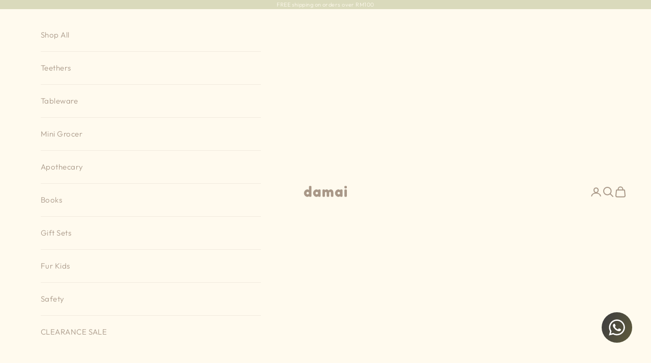

--- FILE ---
content_type: text/html; charset=utf-8
request_url: https://damaikids.com/products/delicate-plaster-24s
body_size: 25061
content:
<!doctype html>

<html lang="en" dir="ltr">
  <head>
    <meta charset="utf-8">
    <meta name="viewport" content="width=device-width, initial-scale=1.0, height=device-height, minimum-scale=1.0, maximum-scale=5.0">

    <title>Delicate Plaster 24&#39;s</title><meta name="description" content="Pic Solution Delicate Kids Plaster is a non-woven fabric plaster with an antibacterial pad containing chlorhexidine, which is particularly gentle on the skin. It protects the wound from the risk of infection, thanks to the broad spectrum of protection provided by chlorhexidine. Additionally, it is flexible and can adap"><link rel="canonical" href="https://damaikids.com/products/delicate-plaster-24s"><link rel="shortcut icon" href="//damaikids.com/cdn/shop/files/Favicon_v5_8e50e9b2-7aba-4254-b0eb-52c6160aabab.png?v=1710828297&width=96">
      <link rel="apple-touch-icon" href="//damaikids.com/cdn/shop/files/Favicon_v5_8e50e9b2-7aba-4254-b0eb-52c6160aabab.png?v=1710828297&width=180"><link rel="preconnect" href="https://fonts.shopifycdn.com" crossorigin><link rel="preload" href="//damaikids.com/cdn/fonts/jost/jost_n6.ec1178db7a7515114a2d84e3dd680832b7af8b99.woff2" as="font" type="font/woff2" crossorigin><link rel="preload" href="//damaikids.com/cdn/fonts/outfit/outfit_n3.8c97ae4c4fac7c2ea467a6dc784857f4de7e0e37.woff2" as="font" type="font/woff2" crossorigin><meta property="og:type" content="product">
  <meta property="og:title" content="Delicate Plaster 24&#39;s">
  <meta property="product:price:amount" content="13.00">
  <meta property="product:price:currency" content="MYR"><meta property="og:image" content="http://damaikids.com/cdn/shop/files/PicPlasterBoy.png?v=1697106219&width=2048">
  <meta property="og:image:secure_url" content="https://damaikids.com/cdn/shop/files/PicPlasterBoy.png?v=1697106219&width=2048">
  <meta property="og:image:width" content="2160">
  <meta property="og:image:height" content="2160"><meta property="og:description" content="Pic Solution Delicate Kids Plaster is a non-woven fabric plaster with an antibacterial pad containing chlorhexidine, which is particularly gentle on the skin. It protects the wound from the risk of infection, thanks to the broad spectrum of protection provided by chlorhexidine. Additionally, it is flexible and can adap"><meta property="og:url" content="https://damaikids.com/products/delicate-plaster-24s">
<meta property="og:site_name" content="damai"><meta name="twitter:card" content="summary"><meta name="twitter:title" content="Delicate Plaster 24&#39;s">
  <meta name="twitter:description" content="Pic Solution Delicate Kids Plaster is a non-woven fabric plaster with an antibacterial pad containing chlorhexidine, which is particularly gentle on the skin. It protects the wound from the risk of infection, thanks to the broad spectrum of protection provided by chlorhexidine. Additionally, it is flexible and can adapt to even the most difficult areas of the body. These plasters are hypoallergenic, soft, breathable, and have been specifically designed for the most sensitive and delicate skin."><meta name="twitter:image" content="https://damaikids.com/cdn/shop/files/PicPlasterBoy.png?crop=center&height=1200&v=1697106219&width=1200">
  <meta name="twitter:image:alt" content=""><script async crossorigin fetchpriority="high" src="/cdn/shopifycloud/importmap-polyfill/es-modules-shim.2.4.0.js"></script>
<script type="application/ld+json">{"@context":"http:\/\/schema.org\/","@id":"\/products\/delicate-plaster-24s#product","@type":"ProductGroup","brand":{"@type":"Brand","name":"Pic Solution"},"category":"","description":"Pic Solution Delicate Kids Plaster is a non-woven fabric plaster with an antibacterial pad containing chlorhexidine, which is particularly gentle on the skin. It protects the wound from the risk of infection, thanks to the broad spectrum of protection provided by chlorhexidine. Additionally, it is flexible and can adapt to even the most difficult areas of the body. These plasters are hypoallergenic, soft, breathable, and have been specifically designed for the most sensitive and delicate skin.","hasVariant":[{"@id":"\/products\/delicate-plaster-24s?variant=47271539441857#variant","@type":"Product","image":"https:\/\/damaikids.com\/cdn\/shop\/files\/PicPlasterBoy.png?v=1697106219\u0026width=1920","name":"Delicate Plaster 24's - Boy","offers":{"@id":"\/products\/delicate-plaster-24s?variant=47271539441857#offer","@type":"Offer","availability":"http:\/\/schema.org\/InStock","price":"13.00","priceCurrency":"MYR","url":"https:\/\/damaikids.com\/products\/delicate-plaster-24s?variant=47271539441857"}},{"@id":"\/products\/delicate-plaster-24s?variant=47271539474625#variant","@type":"Product","image":"https:\/\/damaikids.com\/cdn\/shop\/files\/PicPlasterGirl.png?v=1697106220\u0026width=1920","name":"Delicate Plaster 24's - Girl","offers":{"@id":"\/products\/delicate-plaster-24s?variant=47271539474625#offer","@type":"Offer","availability":"http:\/\/schema.org\/InStock","price":"13.00","priceCurrency":"MYR","url":"https:\/\/damaikids.com\/products\/delicate-plaster-24s?variant=47271539474625"}}],"name":"Delicate Plaster 24's","productGroupID":"10015551684801","url":"https:\/\/damaikids.com\/products\/delicate-plaster-24s"}</script><script type="application/ld+json">
  {
    "@context": "https://schema.org",
    "@type": "BreadcrumbList",
    "itemListElement": [{
        "@type": "ListItem",
        "position": 1,
        "name": "Home",
        "item": "https://damaikids.com"
      },{
            "@type": "ListItem",
            "position": 2,
            "name": "Delicate Plaster 24's",
            "item": "https://damaikids.com/products/delicate-plaster-24s"
          }]
  }
</script><style>/* Typography (heading) */
  @font-face {
  font-family: Jost;
  font-weight: 600;
  font-style: normal;
  font-display: fallback;
  src: url("//damaikids.com/cdn/fonts/jost/jost_n6.ec1178db7a7515114a2d84e3dd680832b7af8b99.woff2") format("woff2"),
       url("//damaikids.com/cdn/fonts/jost/jost_n6.b1178bb6bdd3979fef38e103a3816f6980aeaff9.woff") format("woff");
}

@font-face {
  font-family: Jost;
  font-weight: 600;
  font-style: italic;
  font-display: fallback;
  src: url("//damaikids.com/cdn/fonts/jost/jost_i6.9af7e5f39e3a108c08f24047a4276332d9d7b85e.woff2") format("woff2"),
       url("//damaikids.com/cdn/fonts/jost/jost_i6.2bf310262638f998ed206777ce0b9a3b98b6fe92.woff") format("woff");
}

/* Typography (body) */
  @font-face {
  font-family: Outfit;
  font-weight: 300;
  font-style: normal;
  font-display: fallback;
  src: url("//damaikids.com/cdn/fonts/outfit/outfit_n3.8c97ae4c4fac7c2ea467a6dc784857f4de7e0e37.woff2") format("woff2"),
       url("//damaikids.com/cdn/fonts/outfit/outfit_n3.b50a189ccde91f9bceee88f207c18c09f0b62a7b.woff") format("woff");
}

@font-face {
  font-family: Outfit;
  font-weight: 400;
  font-style: normal;
  font-display: fallback;
  src: url("//damaikids.com/cdn/fonts/outfit/outfit_n4.387c2e2715c484a1f1075eb90d64808f1b37ac58.woff2") format("woff2"),
       url("//damaikids.com/cdn/fonts/outfit/outfit_n4.aca8c81f18f62c9baa15c2dc5d1f6dd5442cdc50.woff") format("woff");
}

:root {
    /* Container */
    --container-max-width: 100%;
    --container-xxs-max-width: 27.5rem; /* 440px */
    --container-xs-max-width: 42.5rem; /* 680px */
    --container-sm-max-width: 61.25rem; /* 980px */
    --container-md-max-width: 71.875rem; /* 1150px */
    --container-lg-max-width: 78.75rem; /* 1260px */
    --container-xl-max-width: 85rem; /* 1360px */
    --container-gutter: 1.25rem;

    --section-vertical-spacing: 2rem;
    --section-vertical-spacing-tight:2rem;

    --section-stack-gap:1.5rem;
    --section-stack-gap-tight:1.5rem;

    /* Form settings */
    --form-gap: 1.25rem; /* Gap between fieldset and submit button */
    --fieldset-gap: 1rem; /* Gap between each form input within a fieldset */
    --form-control-gap: 0.625rem; /* Gap between input and label (ignored for floating label) */
    --checkbox-control-gap: 0.75rem; /* Horizontal gap between checkbox and its associated label */
    --input-padding-block: 0.65rem; /* Vertical padding for input, textarea and native select */
    --input-padding-inline: 0.8rem; /* Horizontal padding for input, textarea and native select */
    --checkbox-size: 0.875rem; /* Size (width and height) for checkbox */

    /* Other sizes */
    --sticky-area-height: calc(var(--announcement-bar-is-sticky, 0) * var(--announcement-bar-height, 0px) + var(--header-is-sticky, 0) * var(--header-is-visible, 1) * var(--header-height, 0px));

    /* RTL support */
    --transform-logical-flip: 1;
    --transform-origin-start: left;
    --transform-origin-end: right;

    /**
     * ---------------------------------------------------------------------
     * TYPOGRAPHY
     * ---------------------------------------------------------------------
     */

    /* Font properties */
    --heading-font-family: Jost, sans-serif;
    --heading-font-weight: 600;
    --heading-font-style: normal;
    --heading-text-transform: normal;
    --heading-letter-spacing: 0.14em;
    --text-font-family: Outfit, sans-serif;
    --text-font-weight: 300;
    --text-font-style: normal;
    --text-letter-spacing: 0.03em;
    --button-font: var(--text-font-style) var(--text-font-weight) var(--text-sm) / 1.65 var(--text-font-family);
    --button-text-transform: uppercase;
    --button-letter-spacing: 0.15em;

    /* Font sizes */--text-heading-size-factor: 0.9;
    --text-h1: max(0.6875rem, clamp(1.375rem, 1.146341463414634rem + 0.975609756097561vw, 2rem) * var(--text-heading-size-factor));
    --text-h2: max(0.6875rem, clamp(1.25rem, 1.0670731707317074rem + 0.7804878048780488vw, 1.75rem) * var(--text-heading-size-factor));
    --text-h3: max(0.6875rem, clamp(1.125rem, 1.0335365853658536rem + 0.3902439024390244vw, 1.375rem) * var(--text-heading-size-factor));
    --text-h4: max(0.6875rem, clamp(1rem, 0.9542682926829268rem + 0.1951219512195122vw, 1.125rem) * var(--text-heading-size-factor));
    --text-h5: calc(0.875rem * var(--text-heading-size-factor));
    --text-h6: calc(0.75rem * var(--text-heading-size-factor));

    --text-xs: 0.8125rem;
    --text-sm: 0.875rem;
    --text-base: 0.9375rem;
    --text-lg: 1.0625rem;
    --text-xl: 1.1875rem;

    /* Rounded variables (used for border radius) */
    --rounded-full: 9999px;
    --button-border-radius: 3.75rem;
    --input-border-radius: 3.75rem;

    /* Box shadow */
    --shadow-sm: 0 2px 8px rgb(0 0 0 / 0.05);
    --shadow: 0 5px 15px rgb(0 0 0 / 0.05);
    --shadow-md: 0 5px 30px rgb(0 0 0 / 0.05);
    --shadow-block: px px px rgb(var(--text-primary) / 0.0);

    /**
     * ---------------------------------------------------------------------
     * OTHER
     * ---------------------------------------------------------------------
     */

    --checkmark-svg-url: url(//damaikids.com/cdn/shop/t/19/assets/checkmark.svg?v=55623202811333298571721010849);
    --cursor-zoom-in-svg-url: url(//damaikids.com/cdn/shop/t/19/assets/cursor-zoom-in.svg?v=72769017591328088621721010849);
  }

  [dir="rtl"]:root {
    /* RTL support */
    --transform-logical-flip: -1;
    --transform-origin-start: right;
    --transform-origin-end: left;
  }

  @media screen and (min-width: 700px) {
    :root {
      /* Typography (font size) */
      --text-xs: 0.8125rem;
      --text-sm: 0.875rem;
      --text-base: 0.9375rem;
      --text-lg: 1.0625rem;
      --text-xl: 1.3125rem;

      /* Spacing settings */
      --container-gutter: 2rem;
    }
  }

  @media screen and (min-width: 1000px) {
    :root {
      /* Spacing settings */
      --container-gutter: 3rem;

      --section-vertical-spacing: 3rem;
      --section-vertical-spacing-tight: 3rem;

      --section-stack-gap:2.25rem;
      --section-stack-gap-tight:2.25rem;
    }
  }:root {/* Overlay used for modal */
    --page-overlay: 0 0 0 / 0.4;

    /* We use the first scheme background as default */
    --page-background: ;

    /* Product colors */
    --on-sale-text: 222 110 96;
    --on-sale-badge-background: 222 110 96;
    --on-sale-badge-text: 255 255 255;
    --sold-out-badge-background: 239 239 239;
    --sold-out-badge-text: 0 0 0 / 0.65;
    --custom-badge-background: 28 28 28;
    --custom-badge-text: 255 255 255;
    --star-color: 28 28 28;

    /* Status colors */
    --success-background: 234 241 230;
    --success-text: 153 187 136;
    --warning-background: 253 241 224;
    --warning-text: 237 138 0;
    --error-background: 243 204 204;
    --error-text: 203 43 43;
  }.color-scheme--scheme-1 {
      /* Color settings */--accent: 28 28 28;
      --text-color: 255 250 238;
      --background: 218 218 188 / 1.0;
      --background-without-opacity: 218 218 188;
      --background-gradient: ;--border-color: 224 223 195;/* Button colors */
      --button-background: 28 28 28;
      --button-text-color: 255 255 255;

      /* Circled buttons */
      --circle-button-background: 255 255 255;
      --circle-button-text-color: 28 28 28;
    }.shopify-section:has(.section-spacing.color-scheme--bg-02b91092ee086a889474df4559508389) + .shopify-section:has(.section-spacing.color-scheme--bg-02b91092ee086a889474df4559508389:not(.bordered-section)) .section-spacing {
      padding-block-start: 0;
    }.color-scheme--scheme-2 {
      /* Color settings */--accent: 255 250 238;
      --text-color: 169 152 136;
      --background: 255 250 238 / 1.0;
      --background-without-opacity: 255 250 238;
      --background-gradient: ;--border-color: 242 235 223;/* Button colors */
      --button-background: 255 250 238;
      --button-text-color: 136 153 85;

      /* Circled buttons */
      --circle-button-background: 255 250 238;
      --circle-button-text-color: 237 138 0;
    }.shopify-section:has(.section-spacing.color-scheme--bg-b6e72d8195c0a5f6ffeeffeebbcf4093) + .shopify-section:has(.section-spacing.color-scheme--bg-b6e72d8195c0a5f6ffeeffeebbcf4093:not(.bordered-section)) .section-spacing {
      padding-block-start: 0;
    }.color-scheme--scheme-3 {
      /* Color settings */--accent: 255 255 255;
      --text-color: 136 119 102;
      --background: 250 244 230 / 1.0;
      --background-without-opacity: 250 244 230;
      --background-gradient: ;--border-color: 233 225 211;/* Button colors */
      --button-background: 255 255 255;
      --button-text-color: 28 28 28;

      /* Circled buttons */
      --circle-button-background: 255 255 255;
      --circle-button-text-color: 28 28 28;
    }.shopify-section:has(.section-spacing.color-scheme--bg-e74fce76ebcb045e0551ce8113b36eb5) + .shopify-section:has(.section-spacing.color-scheme--bg-e74fce76ebcb045e0551ce8113b36eb5:not(.bordered-section)) .section-spacing {
      padding-block-start: 0;
    }.color-scheme--scheme-4 {
      /* Color settings */--accent: 218 218 188;
      --text-color: 136 119 102;
      --background: 255 250 238 / 1.0;
      --background-without-opacity: 255 250 238;
      --background-gradient: ;--border-color: 237 230 218;/* Button colors */
      --button-background: 218 218 188;
      --button-text-color: 255 255 255;

      /* Circled buttons */
      --circle-button-background: 255 255 255;
      --circle-button-text-color: 28 28 28;
    }.shopify-section:has(.section-spacing.color-scheme--bg-b6e72d8195c0a5f6ffeeffeebbcf4093) + .shopify-section:has(.section-spacing.color-scheme--bg-b6e72d8195c0a5f6ffeeffeebbcf4093:not(.bordered-section)) .section-spacing {
      padding-block-start: 0;
    }.color-scheme--scheme-edccde00-c29e-4673-9e82-df9c4d0d9fc5 {
      /* Color settings */--accent: 255 254 238;
      --text-color: 255 254 238;
      --background: 0 0 0 / 0.0;
      --background-without-opacity: 0 0 0;
      --background-gradient: ;--border-color: 255 254 238;/* Button colors */
      --button-background: 255 254 238;
      --button-text-color: 136 119 102;

      /* Circled buttons */
      --circle-button-background: 255 255 255;
      --circle-button-text-color: 28 28 28;
    }.shopify-section:has(.section-spacing.color-scheme--bg-3671eee015764974ee0aef1536023e0f) + .shopify-section:has(.section-spacing.color-scheme--bg-3671eee015764974ee0aef1536023e0f:not(.bordered-section)) .section-spacing {
      padding-block-start: 0;
    }.color-scheme--scheme-b789ecf7-85ad-4914-91e0-b6c0f79d9e45 {
      /* Color settings */--accent: 28 28 28;
      --text-color: 255 254 238;
      --background: 255 254 238 / 1.0;
      --background-without-opacity: 255 254 238;
      --background-gradient: ;--border-color: 255 254 238;/* Button colors */
      --button-background: 28 28 28;
      --button-text-color: 255 255 255;

      /* Circled buttons */
      --circle-button-background: 255 255 255;
      --circle-button-text-color: 28 28 28;
    }.shopify-section:has(.section-spacing.color-scheme--bg-392059f7d132d2f306e0b972c960e533) + .shopify-section:has(.section-spacing.color-scheme--bg-392059f7d132d2f306e0b972c960e533:not(.bordered-section)) .section-spacing {
      padding-block-start: 0;
    }.color-scheme--dialog {
      /* Color settings */--accent: 255 250 238;
      --text-color: 169 152 136;
      --background: 255 250 238 / 1.0;
      --background-without-opacity: 255 250 238;
      --background-gradient: ;--border-color: 242 235 223;/* Button colors */
      --button-background: 255 250 238;
      --button-text-color: 136 153 85;

      /* Circled buttons */
      --circle-button-background: 255 250 238;
      --circle-button-text-color: 237 138 0;
    }
</style><script>
  // This allows to expose several variables to the global scope, to be used in scripts
  window.themeVariables = {
    settings: {
      showPageTransition: false,
      pageType: "product",
      moneyFormat: "RM{{amount}}",
      moneyWithCurrencyFormat: "RM{{amount}}",
      currencyCodeEnabled: false,
      cartType: "drawer",
      staggerMenuApparition: true
    },

    strings: {
      addedToCart: "Added to your cart!",
      closeGallery: "Close gallery",
      zoomGallery: "Zoom picture",
      errorGallery: "Image cannot be loaded",
      shippingEstimatorNoResults: "Sorry, we do not ship to your address.",
      shippingEstimatorOneResult: "There is one shipping rate for your address:",
      shippingEstimatorMultipleResults: "There are several shipping rates for your address:",
      shippingEstimatorError: "One or more error occurred while retrieving shipping rates:",
      next: "Next",
      previous: "Previous"
    },

    mediaQueries: {
      'sm': 'screen and (min-width: 700px)',
      'md': 'screen and (min-width: 1000px)',
      'lg': 'screen and (min-width: 1150px)',
      'xl': 'screen and (min-width: 1400px)',
      '2xl': 'screen and (min-width: 1600px)',
      'sm-max': 'screen and (max-width: 699px)',
      'md-max': 'screen and (max-width: 999px)',
      'lg-max': 'screen and (max-width: 1149px)',
      'xl-max': 'screen and (max-width: 1399px)',
      '2xl-max': 'screen and (max-width: 1599px)',
      'motion-safe': '(prefers-reduced-motion: no-preference)',
      'motion-reduce': '(prefers-reduced-motion: reduce)',
      'supports-hover': 'screen and (pointer: fine)',
      'supports-touch': 'screen and (hover: none)'
    }
  };</script><script>
      if (!(HTMLScriptElement.supports && HTMLScriptElement.supports('importmap'))) {
        const importMapPolyfill = document.createElement('script');
        importMapPolyfill.async = true;
        importMapPolyfill.src = "//damaikids.com/cdn/shop/t/19/assets/es-module-shims.min.js?v=140375185335194536761721010824";

        document.head.appendChild(importMapPolyfill);
      }
    </script>

    <script type="importmap">{
        "imports": {
          "vendor": "//damaikids.com/cdn/shop/t/19/assets/vendor.min.js?v=90848652276903619941721010824",
          "theme": "//damaikids.com/cdn/shop/t/19/assets/theme.js?v=142005980277301565331721010824",
          "photoswipe": "//damaikids.com/cdn/shop/t/19/assets/photoswipe.min.js?v=20290624223189769891721010824"
        }
      }
    </script>

    <script type="module" src="//damaikids.com/cdn/shop/t/19/assets/vendor.min.js?v=90848652276903619941721010824"></script>
    <script type="module" src="//damaikids.com/cdn/shop/t/19/assets/theme.js?v=142005980277301565331721010824"></script>

    <script>window.performance && window.performance.mark && window.performance.mark('shopify.content_for_header.start');</script><meta name="facebook-domain-verification" content="xrhkwpo7oacd25z0ag47jj4x0gq5ey">
<meta id="shopify-digital-wallet" name="shopify-digital-wallet" content="/52278886593/digital_wallets/dialog">
<link rel="alternate" type="application/json+oembed" href="https://damaikids.com/products/delicate-plaster-24s.oembed">
<script async="async" src="/checkouts/internal/preloads.js?locale=en-MY"></script>
<script id="shopify-features" type="application/json">{"accessToken":"212f25a585b53b29ef176550291574fa","betas":["rich-media-storefront-analytics"],"domain":"damaikids.com","predictiveSearch":true,"shopId":52278886593,"locale":"en"}</script>
<script>var Shopify = Shopify || {};
Shopify.shop = "damai-kids.myshopify.com";
Shopify.locale = "en";
Shopify.currency = {"active":"MYR","rate":"1.0"};
Shopify.country = "MY";
Shopify.theme = {"name":"Prestige Vogue (Jul 2024) 10.0.2","id":166227247297,"schema_name":"Prestige","schema_version":"10.0.2","theme_store_id":855,"role":"main"};
Shopify.theme.handle = "null";
Shopify.theme.style = {"id":null,"handle":null};
Shopify.cdnHost = "damaikids.com/cdn";
Shopify.routes = Shopify.routes || {};
Shopify.routes.root = "/";</script>
<script type="module">!function(o){(o.Shopify=o.Shopify||{}).modules=!0}(window);</script>
<script>!function(o){function n(){var o=[];function n(){o.push(Array.prototype.slice.apply(arguments))}return n.q=o,n}var t=o.Shopify=o.Shopify||{};t.loadFeatures=n(),t.autoloadFeatures=n()}(window);</script>
<script id="shop-js-analytics" type="application/json">{"pageType":"product"}</script>
<script defer="defer" async type="module" src="//damaikids.com/cdn/shopifycloud/shop-js/modules/v2/client.init-shop-cart-sync_WVOgQShq.en.esm.js"></script>
<script defer="defer" async type="module" src="//damaikids.com/cdn/shopifycloud/shop-js/modules/v2/chunk.common_C_13GLB1.esm.js"></script>
<script defer="defer" async type="module" src="//damaikids.com/cdn/shopifycloud/shop-js/modules/v2/chunk.modal_CLfMGd0m.esm.js"></script>
<script type="module">
  await import("//damaikids.com/cdn/shopifycloud/shop-js/modules/v2/client.init-shop-cart-sync_WVOgQShq.en.esm.js");
await import("//damaikids.com/cdn/shopifycloud/shop-js/modules/v2/chunk.common_C_13GLB1.esm.js");
await import("//damaikids.com/cdn/shopifycloud/shop-js/modules/v2/chunk.modal_CLfMGd0m.esm.js");

  window.Shopify.SignInWithShop?.initShopCartSync?.({"fedCMEnabled":true,"windoidEnabled":true});

</script>
<script>(function() {
  var isLoaded = false;
  function asyncLoad() {
    if (isLoaded) return;
    isLoaded = true;
    var urls = ["https:\/\/cdn.shopify.com\/s\/files\/1\/0033\/3538\/9233\/files\/31aug26paidd20_free_final_71.js?shop=damai-kids.myshopify.com","https:\/\/cdn.shopify.com\/s\/files\/1\/0033\/3538\/9233\/files\/pushdaddy_v101_test.js?shop=damai-kids.myshopify.com"];
    for (var i = 0; i < urls.length; i++) {
      var s = document.createElement('script');
      s.type = 'text/javascript';
      s.async = true;
      s.src = urls[i];
      var x = document.getElementsByTagName('script')[0];
      x.parentNode.insertBefore(s, x);
    }
  };
  if(window.attachEvent) {
    window.attachEvent('onload', asyncLoad);
  } else {
    window.addEventListener('load', asyncLoad, false);
  }
})();</script>
<script id="__st">var __st={"a":52278886593,"offset":28800,"reqid":"b0f4547f-95dd-4a29-852c-cefd3dfc344e-1769594532","pageurl":"damaikids.com\/products\/delicate-plaster-24s","u":"3048c95d75a7","p":"product","rtyp":"product","rid":10015551684801};</script>
<script>window.ShopifyPaypalV4VisibilityTracking = true;</script>
<script id="captcha-bootstrap">!function(){'use strict';const t='contact',e='account',n='new_comment',o=[[t,t],['blogs',n],['comments',n],[t,'customer']],c=[[e,'customer_login'],[e,'guest_login'],[e,'recover_customer_password'],[e,'create_customer']],r=t=>t.map((([t,e])=>`form[action*='/${t}']:not([data-nocaptcha='true']) input[name='form_type'][value='${e}']`)).join(','),a=t=>()=>t?[...document.querySelectorAll(t)].map((t=>t.form)):[];function s(){const t=[...o],e=r(t);return a(e)}const i='password',u='form_key',d=['recaptcha-v3-token','g-recaptcha-response','h-captcha-response',i],f=()=>{try{return window.sessionStorage}catch{return}},m='__shopify_v',_=t=>t.elements[u];function p(t,e,n=!1){try{const o=window.sessionStorage,c=JSON.parse(o.getItem(e)),{data:r}=function(t){const{data:e,action:n}=t;return t[m]||n?{data:e,action:n}:{data:t,action:n}}(c);for(const[e,n]of Object.entries(r))t.elements[e]&&(t.elements[e].value=n);n&&o.removeItem(e)}catch(o){console.error('form repopulation failed',{error:o})}}const l='form_type',E='cptcha';function T(t){t.dataset[E]=!0}const w=window,h=w.document,L='Shopify',v='ce_forms',y='captcha';let A=!1;((t,e)=>{const n=(g='f06e6c50-85a8-45c8-87d0-21a2b65856fe',I='https://cdn.shopify.com/shopifycloud/storefront-forms-hcaptcha/ce_storefront_forms_captcha_hcaptcha.v1.5.2.iife.js',D={infoText:'Protected by hCaptcha',privacyText:'Privacy',termsText:'Terms'},(t,e,n)=>{const o=w[L][v],c=o.bindForm;if(c)return c(t,g,e,D).then(n);var r;o.q.push([[t,g,e,D],n]),r=I,A||(h.body.append(Object.assign(h.createElement('script'),{id:'captcha-provider',async:!0,src:r})),A=!0)});var g,I,D;w[L]=w[L]||{},w[L][v]=w[L][v]||{},w[L][v].q=[],w[L][y]=w[L][y]||{},w[L][y].protect=function(t,e){n(t,void 0,e),T(t)},Object.freeze(w[L][y]),function(t,e,n,w,h,L){const[v,y,A,g]=function(t,e,n){const i=e?o:[],u=t?c:[],d=[...i,...u],f=r(d),m=r(i),_=r(d.filter((([t,e])=>n.includes(e))));return[a(f),a(m),a(_),s()]}(w,h,L),I=t=>{const e=t.target;return e instanceof HTMLFormElement?e:e&&e.form},D=t=>v().includes(t);t.addEventListener('submit',(t=>{const e=I(t);if(!e)return;const n=D(e)&&!e.dataset.hcaptchaBound&&!e.dataset.recaptchaBound,o=_(e),c=g().includes(e)&&(!o||!o.value);(n||c)&&t.preventDefault(),c&&!n&&(function(t){try{if(!f())return;!function(t){const e=f();if(!e)return;const n=_(t);if(!n)return;const o=n.value;o&&e.removeItem(o)}(t);const e=Array.from(Array(32),(()=>Math.random().toString(36)[2])).join('');!function(t,e){_(t)||t.append(Object.assign(document.createElement('input'),{type:'hidden',name:u})),t.elements[u].value=e}(t,e),function(t,e){const n=f();if(!n)return;const o=[...t.querySelectorAll(`input[type='${i}']`)].map((({name:t})=>t)),c=[...d,...o],r={};for(const[a,s]of new FormData(t).entries())c.includes(a)||(r[a]=s);n.setItem(e,JSON.stringify({[m]:1,action:t.action,data:r}))}(t,e)}catch(e){console.error('failed to persist form',e)}}(e),e.submit())}));const S=(t,e)=>{t&&!t.dataset[E]&&(n(t,e.some((e=>e===t))),T(t))};for(const o of['focusin','change'])t.addEventListener(o,(t=>{const e=I(t);D(e)&&S(e,y())}));const B=e.get('form_key'),M=e.get(l),P=B&&M;t.addEventListener('DOMContentLoaded',(()=>{const t=y();if(P)for(const e of t)e.elements[l].value===M&&p(e,B);[...new Set([...A(),...v().filter((t=>'true'===t.dataset.shopifyCaptcha))])].forEach((e=>S(e,t)))}))}(h,new URLSearchParams(w.location.search),n,t,e,['guest_login'])})(!0,!0)}();</script>
<script integrity="sha256-4kQ18oKyAcykRKYeNunJcIwy7WH5gtpwJnB7kiuLZ1E=" data-source-attribution="shopify.loadfeatures" defer="defer" src="//damaikids.com/cdn/shopifycloud/storefront/assets/storefront/load_feature-a0a9edcb.js" crossorigin="anonymous"></script>
<script data-source-attribution="shopify.dynamic_checkout.dynamic.init">var Shopify=Shopify||{};Shopify.PaymentButton=Shopify.PaymentButton||{isStorefrontPortableWallets:!0,init:function(){window.Shopify.PaymentButton.init=function(){};var t=document.createElement("script");t.src="https://damaikids.com/cdn/shopifycloud/portable-wallets/latest/portable-wallets.en.js",t.type="module",document.head.appendChild(t)}};
</script>
<script data-source-attribution="shopify.dynamic_checkout.buyer_consent">
  function portableWalletsHideBuyerConsent(e){var t=document.getElementById("shopify-buyer-consent"),n=document.getElementById("shopify-subscription-policy-button");t&&n&&(t.classList.add("hidden"),t.setAttribute("aria-hidden","true"),n.removeEventListener("click",e))}function portableWalletsShowBuyerConsent(e){var t=document.getElementById("shopify-buyer-consent"),n=document.getElementById("shopify-subscription-policy-button");t&&n&&(t.classList.remove("hidden"),t.removeAttribute("aria-hidden"),n.addEventListener("click",e))}window.Shopify?.PaymentButton&&(window.Shopify.PaymentButton.hideBuyerConsent=portableWalletsHideBuyerConsent,window.Shopify.PaymentButton.showBuyerConsent=portableWalletsShowBuyerConsent);
</script>
<script data-source-attribution="shopify.dynamic_checkout.cart.bootstrap">document.addEventListener("DOMContentLoaded",(function(){function t(){return document.querySelector("shopify-accelerated-checkout-cart, shopify-accelerated-checkout")}if(t())Shopify.PaymentButton.init();else{new MutationObserver((function(e,n){t()&&(Shopify.PaymentButton.init(),n.disconnect())})).observe(document.body,{childList:!0,subtree:!0})}}));
</script>

<script>window.performance && window.performance.mark && window.performance.mark('shopify.content_for_header.end');</script>
<link href="//damaikids.com/cdn/shop/t/19/assets/theme.css?v=98920459766318807471721010824" rel="stylesheet" type="text/css" media="all" /><!-- BEGIN app block: shopify://apps/pushdaddy-whatsapp-chat-api/blocks/app-embed/e3f2054d-bf7b-4e63-8db3-00712592382c -->
  
<script>
   var random_numberyryt = "id" + Math.random().toString(16).slice(2);
</script>

 <div id="shopify-block-placeholder_pdaddychat" class="shopify-block shopify-app-block" data-block-handle="app-embed">
 </div>

<script>
  document.getElementById('shopify-block-placeholder_pdaddychat').id = 'shopify-block-' + random_numberyryt;
if (!window.wwhatsappJs_new2a) {
    try {
        window.wwhatsappJs_new2a = {};
        wwhatsappJs_new2a.WhatsApp_new2a = {
            metafields: {
                shop: "damai-kids.myshopify.com",
                settings: {"block_order":["15000048765"],"blocks":{"15000048765":{"disabled":"0","number":"60122596836","name":"Jean","label":"Support","avatar":"https://cdn.shopify.com/s/files/1/0033/3538/9233/files/amoiatedf.gif?v=1637917265","online":"0","timezone":"Etc/UTC","cid":"15000048765","ciiid":"44754","sunday":{"enabled":"1","range":"1,1439"},"monday":{"enabled":"1","range":"1,1439"},"tuesday":{"enabled":"1","range":"1,1439"},"wednesday":{"enabled":"1","range":"1,1439"},"thursday":{"enabled":"1","range":"1,1439"},"friday":{"enabled":"1","range":"1,1439"},"saturday":{"enabled":"1","range":"1,1439"},"offline":"Currently Offline. Will be back soon","chat":{"enabled":"1","greeting":"Hello! Jean here."},"message":"Hello!","page_url":"0"}},"style":{"pattern":"83","customized":{"enabled":"0","color":"#FFFFFF","background":"#1E1E20","background_img":"","svg_color":"","background_img_main":"","button_animation":"","background_pic_header":"","auto_start":"9999000","hide_buttonsx":"0","icon_width":"60","chat_width":"244","border_radius":"98","icon_position":"-1","compact_normal":"2","secondary_button":"0","secondary_button_link":"","secondary_text":"","pages_display":"/pages/,/,/collections/,/products/,/cart/,/orders/,/checkouts/,/blogs/,/password/","updown_bottom":"45","labelradius":"8","updown_bottom_m":"20","updown_bottom2":"0","widget_optin":"","leftright_label":"0","updown_share":"30","secondary_button_bgcolor":"#ffffff","secondary_button_tcolor":"#0084FF ","secondary_button_lcolor":"#0084FF ","leftt_rightt":"2.9","leftt_rightt_sec":"12","animation_count":"infinite","font_weight":"600","animation_iteration":"99999","extend_header_img":"0","font":"Muli","font_size":"16","abandned_cart_enabled":"1","auto_hide_share":"10000000000","auto_hide_chat":"10000000000","final_leftright_second_position":"left","remove_bottom":"1","header_text_color":"#","header_bg_color":"#","share_icons_display":"Whatsapp","share_size":"40","share_radius":"0","svg_yes":"0","svg_yes_icon":"0","share_trans":"0","what_bg":"","body_bgcolor":"","abandoned_kakkar":"0","shadow_yn":"0","mobile_label_yn":"1","google_ec":"whatsapp_pushdaddy","google_el":"whatsapp_pushdaddy","google_ea":"whatsapp_pushdaddy","fpixel_en":"whatsapp_pushdaddy","faq_yn":"0","chatbox_radius":"8","clicktcart_text":"We are 24x7 available for chat. feel free to chat","bot_yn":"0","advance_bot":"0","botus":"1","clicktcart_anim_c":"pwapp-onlyonce","clicktcart":"0","ctaction_animation":"pwapp-bounce","order_conf":false,"whatsapp_yn":"0","header_posit_img":"center","remove_bg":"0","chatbox_height":"50","title_textsize":"24","waving_img":"","merged_icons":"0","merged_icons_display":"NO","blink_circle":"1","blink_animation":"pwapp-emitting","blink_circle_color":"#fff","blink_circle_bg":"red","trackingon":"0","chatnow_color":"black","label_bgcolor":"#fff","faq_color":"black","leftrightclose":"right","header_flat":"1","adddv_bott":"","etext1":"Please introduce yourself","etext2":"Enter your email","etext3":"Send","etext4":"Thank You","etext5":"2000","emailpop":"0","signuppopup":"","flyer_chat":"0","flyer_chat_m":"0","flyer_text":"","flyer_img":"","merge_bot_button":"0","wallyn":"0","lang_support":"en"}},"share":{"desktop":{"disabled":"1","position":"left"},"mobile":{"disabled":"1","position":"left"},"style":{"color":"#2A2C2B","background":"#D8AB2E"},"texts":{"button":"Share","message":"CHECK THIS OUT"}},"addtocart":{"style":{"mobile":"0","desktop":"0","replace_yn":"","but_bgcolor":"","but_tcolor":"","but_fsize":"0","but_radius":"0","button_wid":"0","button_pad":"0","but_bor_col":"","but_bor_wid":"0"},"texts":{"but_label1":"","but_link1":"","but_label2":"","but_link2":""}},"faq_block_order":[],"faq_blocks":{},"faq_texts":{"category":"FAQ Categories","featured":"General questions","search":"Search on Helpdesk","results":"Results for terms","no_results":"Sorry, no results found. Please try another keyword."},"track_url":"https://way2enjoy.com/shopify/1/whatsapp-chat/tracking_1.php","charge":true,"desktop":{"disabled":"0","position":"right","layout":"button"},"mobile":{"disabled":"0","position":"right","layout":"button"},"texts":{"title":"Hi there","description":"Welcome Guest","prefilledt":"Hello!","note":"We typically reply within minutes","button":"","bot_tri_button":"Order Status","placeholder":"Send a message","emoji_search":"Search emoji…","emoji_frequently":"Frequently used","emoji_people":"People","emoji_nature":"Nature","emoji_objects":"Objects","emoji_places":"Places","emoji_symbols":"Symbols","emoji_not_found":"No emoji could be found"}},
				
            }
        };
        // Any additional code...
    } catch (e) {
        console.error('An error occurred in the script:', e);
    }
}

  const blocksyyy = wwhatsappJs_new2a.WhatsApp_new2a.metafields.settings.blocks;
for (const blockId in blocksyyy) {
    if (blocksyyy.hasOwnProperty(blockId)) {
        const block = blocksyyy[blockId]; 
        const ciiid_value = block.ciiid;   
        const pdaddy_website = block.websiteee;   

		
		
         localStorage.setItem('pdaddy_ciiid', ciiid_value);
		          localStorage.setItem('pdaddy_website', pdaddy_website);
       // console.log(`Stored ciiid for block ${blockId}: ${ciiid_value}`);
    }
}




</script>






<!-- END app block --><script src="https://cdn.shopify.com/extensions/747c5c4f-01f6-4977-a618-0a92d9ef14e9/pushdaddy-whatsapp-live-chat-340/assets/pushdaddy_a7_livechat1_new4.js" type="text/javascript" defer="defer"></script>
<link href="https://cdn.shopify.com/extensions/747c5c4f-01f6-4977-a618-0a92d9ef14e9/pushdaddy-whatsapp-live-chat-340/assets/pwhatsapp119ba1.scss.css" rel="stylesheet" type="text/css" media="all">
<link href="https://monorail-edge.shopifysvc.com" rel="dns-prefetch">
<script>(function(){if ("sendBeacon" in navigator && "performance" in window) {try {var session_token_from_headers = performance.getEntriesByType('navigation')[0].serverTiming.find(x => x.name == '_s').description;} catch {var session_token_from_headers = undefined;}var session_cookie_matches = document.cookie.match(/_shopify_s=([^;]*)/);var session_token_from_cookie = session_cookie_matches && session_cookie_matches.length === 2 ? session_cookie_matches[1] : "";var session_token = session_token_from_headers || session_token_from_cookie || "";function handle_abandonment_event(e) {var entries = performance.getEntries().filter(function(entry) {return /monorail-edge.shopifysvc.com/.test(entry.name);});if (!window.abandonment_tracked && entries.length === 0) {window.abandonment_tracked = true;var currentMs = Date.now();var navigation_start = performance.timing.navigationStart;var payload = {shop_id: 52278886593,url: window.location.href,navigation_start,duration: currentMs - navigation_start,session_token,page_type: "product"};window.navigator.sendBeacon("https://monorail-edge.shopifysvc.com/v1/produce", JSON.stringify({schema_id: "online_store_buyer_site_abandonment/1.1",payload: payload,metadata: {event_created_at_ms: currentMs,event_sent_at_ms: currentMs}}));}}window.addEventListener('pagehide', handle_abandonment_event);}}());</script>
<script id="web-pixels-manager-setup">(function e(e,d,r,n,o){if(void 0===o&&(o={}),!Boolean(null===(a=null===(i=window.Shopify)||void 0===i?void 0:i.analytics)||void 0===a?void 0:a.replayQueue)){var i,a;window.Shopify=window.Shopify||{};var t=window.Shopify;t.analytics=t.analytics||{};var s=t.analytics;s.replayQueue=[],s.publish=function(e,d,r){return s.replayQueue.push([e,d,r]),!0};try{self.performance.mark("wpm:start")}catch(e){}var l=function(){var e={modern:/Edge?\/(1{2}[4-9]|1[2-9]\d|[2-9]\d{2}|\d{4,})\.\d+(\.\d+|)|Firefox\/(1{2}[4-9]|1[2-9]\d|[2-9]\d{2}|\d{4,})\.\d+(\.\d+|)|Chrom(ium|e)\/(9{2}|\d{3,})\.\d+(\.\d+|)|(Maci|X1{2}).+ Version\/(15\.\d+|(1[6-9]|[2-9]\d|\d{3,})\.\d+)([,.]\d+|)( \(\w+\)|)( Mobile\/\w+|) Safari\/|Chrome.+OPR\/(9{2}|\d{3,})\.\d+\.\d+|(CPU[ +]OS|iPhone[ +]OS|CPU[ +]iPhone|CPU IPhone OS|CPU iPad OS)[ +]+(15[._]\d+|(1[6-9]|[2-9]\d|\d{3,})[._]\d+)([._]\d+|)|Android:?[ /-](13[3-9]|1[4-9]\d|[2-9]\d{2}|\d{4,})(\.\d+|)(\.\d+|)|Android.+Firefox\/(13[5-9]|1[4-9]\d|[2-9]\d{2}|\d{4,})\.\d+(\.\d+|)|Android.+Chrom(ium|e)\/(13[3-9]|1[4-9]\d|[2-9]\d{2}|\d{4,})\.\d+(\.\d+|)|SamsungBrowser\/([2-9]\d|\d{3,})\.\d+/,legacy:/Edge?\/(1[6-9]|[2-9]\d|\d{3,})\.\d+(\.\d+|)|Firefox\/(5[4-9]|[6-9]\d|\d{3,})\.\d+(\.\d+|)|Chrom(ium|e)\/(5[1-9]|[6-9]\d|\d{3,})\.\d+(\.\d+|)([\d.]+$|.*Safari\/(?![\d.]+ Edge\/[\d.]+$))|(Maci|X1{2}).+ Version\/(10\.\d+|(1[1-9]|[2-9]\d|\d{3,})\.\d+)([,.]\d+|)( \(\w+\)|)( Mobile\/\w+|) Safari\/|Chrome.+OPR\/(3[89]|[4-9]\d|\d{3,})\.\d+\.\d+|(CPU[ +]OS|iPhone[ +]OS|CPU[ +]iPhone|CPU IPhone OS|CPU iPad OS)[ +]+(10[._]\d+|(1[1-9]|[2-9]\d|\d{3,})[._]\d+)([._]\d+|)|Android:?[ /-](13[3-9]|1[4-9]\d|[2-9]\d{2}|\d{4,})(\.\d+|)(\.\d+|)|Mobile Safari.+OPR\/([89]\d|\d{3,})\.\d+\.\d+|Android.+Firefox\/(13[5-9]|1[4-9]\d|[2-9]\d{2}|\d{4,})\.\d+(\.\d+|)|Android.+Chrom(ium|e)\/(13[3-9]|1[4-9]\d|[2-9]\d{2}|\d{4,})\.\d+(\.\d+|)|Android.+(UC? ?Browser|UCWEB|U3)[ /]?(15\.([5-9]|\d{2,})|(1[6-9]|[2-9]\d|\d{3,})\.\d+)\.\d+|SamsungBrowser\/(5\.\d+|([6-9]|\d{2,})\.\d+)|Android.+MQ{2}Browser\/(14(\.(9|\d{2,})|)|(1[5-9]|[2-9]\d|\d{3,})(\.\d+|))(\.\d+|)|K[Aa][Ii]OS\/(3\.\d+|([4-9]|\d{2,})\.\d+)(\.\d+|)/},d=e.modern,r=e.legacy,n=navigator.userAgent;return n.match(d)?"modern":n.match(r)?"legacy":"unknown"}(),u="modern"===l?"modern":"legacy",c=(null!=n?n:{modern:"",legacy:""})[u],f=function(e){return[e.baseUrl,"/wpm","/b",e.hashVersion,"modern"===e.buildTarget?"m":"l",".js"].join("")}({baseUrl:d,hashVersion:r,buildTarget:u}),m=function(e){var d=e.version,r=e.bundleTarget,n=e.surface,o=e.pageUrl,i=e.monorailEndpoint;return{emit:function(e){var a=e.status,t=e.errorMsg,s=(new Date).getTime(),l=JSON.stringify({metadata:{event_sent_at_ms:s},events:[{schema_id:"web_pixels_manager_load/3.1",payload:{version:d,bundle_target:r,page_url:o,status:a,surface:n,error_msg:t},metadata:{event_created_at_ms:s}}]});if(!i)return console&&console.warn&&console.warn("[Web Pixels Manager] No Monorail endpoint provided, skipping logging."),!1;try{return self.navigator.sendBeacon.bind(self.navigator)(i,l)}catch(e){}var u=new XMLHttpRequest;try{return u.open("POST",i,!0),u.setRequestHeader("Content-Type","text/plain"),u.send(l),!0}catch(e){return console&&console.warn&&console.warn("[Web Pixels Manager] Got an unhandled error while logging to Monorail."),!1}}}}({version:r,bundleTarget:l,surface:e.surface,pageUrl:self.location.href,monorailEndpoint:e.monorailEndpoint});try{o.browserTarget=l,function(e){var d=e.src,r=e.async,n=void 0===r||r,o=e.onload,i=e.onerror,a=e.sri,t=e.scriptDataAttributes,s=void 0===t?{}:t,l=document.createElement("script"),u=document.querySelector("head"),c=document.querySelector("body");if(l.async=n,l.src=d,a&&(l.integrity=a,l.crossOrigin="anonymous"),s)for(var f in s)if(Object.prototype.hasOwnProperty.call(s,f))try{l.dataset[f]=s[f]}catch(e){}if(o&&l.addEventListener("load",o),i&&l.addEventListener("error",i),u)u.appendChild(l);else{if(!c)throw new Error("Did not find a head or body element to append the script");c.appendChild(l)}}({src:f,async:!0,onload:function(){if(!function(){var e,d;return Boolean(null===(d=null===(e=window.Shopify)||void 0===e?void 0:e.analytics)||void 0===d?void 0:d.initialized)}()){var d=window.webPixelsManager.init(e)||void 0;if(d){var r=window.Shopify.analytics;r.replayQueue.forEach((function(e){var r=e[0],n=e[1],o=e[2];d.publishCustomEvent(r,n,o)})),r.replayQueue=[],r.publish=d.publishCustomEvent,r.visitor=d.visitor,r.initialized=!0}}},onerror:function(){return m.emit({status:"failed",errorMsg:"".concat(f," has failed to load")})},sri:function(e){var d=/^sha384-[A-Za-z0-9+/=]+$/;return"string"==typeof e&&d.test(e)}(c)?c:"",scriptDataAttributes:o}),m.emit({status:"loading"})}catch(e){m.emit({status:"failed",errorMsg:(null==e?void 0:e.message)||"Unknown error"})}}})({shopId: 52278886593,storefrontBaseUrl: "https://damaikids.com",extensionsBaseUrl: "https://extensions.shopifycdn.com/cdn/shopifycloud/web-pixels-manager",monorailEndpoint: "https://monorail-edge.shopifysvc.com/unstable/produce_batch",surface: "storefront-renderer",enabledBetaFlags: ["2dca8a86"],webPixelsConfigList: [{"id":"230621377","configuration":"{\"pixel_id\":\"720667152169925\",\"pixel_type\":\"facebook_pixel\",\"metaapp_system_user_token\":\"-\"}","eventPayloadVersion":"v1","runtimeContext":"OPEN","scriptVersion":"ca16bc87fe92b6042fbaa3acc2fbdaa6","type":"APP","apiClientId":2329312,"privacyPurposes":["ANALYTICS","MARKETING","SALE_OF_DATA"],"dataSharingAdjustments":{"protectedCustomerApprovalScopes":["read_customer_address","read_customer_email","read_customer_name","read_customer_personal_data","read_customer_phone"]}},{"id":"shopify-app-pixel","configuration":"{}","eventPayloadVersion":"v1","runtimeContext":"STRICT","scriptVersion":"0450","apiClientId":"shopify-pixel","type":"APP","privacyPurposes":["ANALYTICS","MARKETING"]},{"id":"shopify-custom-pixel","eventPayloadVersion":"v1","runtimeContext":"LAX","scriptVersion":"0450","apiClientId":"shopify-pixel","type":"CUSTOM","privacyPurposes":["ANALYTICS","MARKETING"]}],isMerchantRequest: false,initData: {"shop":{"name":"damai","paymentSettings":{"currencyCode":"MYR"},"myshopifyDomain":"damai-kids.myshopify.com","countryCode":"MY","storefrontUrl":"https:\/\/damaikids.com"},"customer":null,"cart":null,"checkout":null,"productVariants":[{"price":{"amount":13.0,"currencyCode":"MYR"},"product":{"title":"Delicate Plaster 24's","vendor":"Pic Solution","id":"10015551684801","untranslatedTitle":"Delicate Plaster 24's","url":"\/products\/delicate-plaster-24s","type":""},"id":"47271539441857","image":{"src":"\/\/damaikids.com\/cdn\/shop\/files\/PicPlasterBoy.png?v=1697106219"},"sku":"","title":"Boy","untranslatedTitle":"Boy"},{"price":{"amount":13.0,"currencyCode":"MYR"},"product":{"title":"Delicate Plaster 24's","vendor":"Pic Solution","id":"10015551684801","untranslatedTitle":"Delicate Plaster 24's","url":"\/products\/delicate-plaster-24s","type":""},"id":"47271539474625","image":{"src":"\/\/damaikids.com\/cdn\/shop\/files\/PicPlasterGirl.png?v=1697106220"},"sku":"","title":"Girl","untranslatedTitle":"Girl"}],"purchasingCompany":null},},"https://damaikids.com/cdn","fcfee988w5aeb613cpc8e4bc33m6693e112",{"modern":"","legacy":""},{"shopId":"52278886593","storefrontBaseUrl":"https:\/\/damaikids.com","extensionBaseUrl":"https:\/\/extensions.shopifycdn.com\/cdn\/shopifycloud\/web-pixels-manager","surface":"storefront-renderer","enabledBetaFlags":"[\"2dca8a86\"]","isMerchantRequest":"false","hashVersion":"fcfee988w5aeb613cpc8e4bc33m6693e112","publish":"custom","events":"[[\"page_viewed\",{}],[\"product_viewed\",{\"productVariant\":{\"price\":{\"amount\":13.0,\"currencyCode\":\"MYR\"},\"product\":{\"title\":\"Delicate Plaster 24's\",\"vendor\":\"Pic Solution\",\"id\":\"10015551684801\",\"untranslatedTitle\":\"Delicate Plaster 24's\",\"url\":\"\/products\/delicate-plaster-24s\",\"type\":\"\"},\"id\":\"47271539441857\",\"image\":{\"src\":\"\/\/damaikids.com\/cdn\/shop\/files\/PicPlasterBoy.png?v=1697106219\"},\"sku\":\"\",\"title\":\"Boy\",\"untranslatedTitle\":\"Boy\"}}]]"});</script><script>
  window.ShopifyAnalytics = window.ShopifyAnalytics || {};
  window.ShopifyAnalytics.meta = window.ShopifyAnalytics.meta || {};
  window.ShopifyAnalytics.meta.currency = 'MYR';
  var meta = {"product":{"id":10015551684801,"gid":"gid:\/\/shopify\/Product\/10015551684801","vendor":"Pic Solution","type":"","handle":"delicate-plaster-24s","variants":[{"id":47271539441857,"price":1300,"name":"Delicate Plaster 24's - Boy","public_title":"Boy","sku":""},{"id":47271539474625,"price":1300,"name":"Delicate Plaster 24's - Girl","public_title":"Girl","sku":""}],"remote":false},"page":{"pageType":"product","resourceType":"product","resourceId":10015551684801,"requestId":"b0f4547f-95dd-4a29-852c-cefd3dfc344e-1769594532"}};
  for (var attr in meta) {
    window.ShopifyAnalytics.meta[attr] = meta[attr];
  }
</script>
<script class="analytics">
  (function () {
    var customDocumentWrite = function(content) {
      var jquery = null;

      if (window.jQuery) {
        jquery = window.jQuery;
      } else if (window.Checkout && window.Checkout.$) {
        jquery = window.Checkout.$;
      }

      if (jquery) {
        jquery('body').append(content);
      }
    };

    var hasLoggedConversion = function(token) {
      if (token) {
        return document.cookie.indexOf('loggedConversion=' + token) !== -1;
      }
      return false;
    }

    var setCookieIfConversion = function(token) {
      if (token) {
        var twoMonthsFromNow = new Date(Date.now());
        twoMonthsFromNow.setMonth(twoMonthsFromNow.getMonth() + 2);

        document.cookie = 'loggedConversion=' + token + '; expires=' + twoMonthsFromNow;
      }
    }

    var trekkie = window.ShopifyAnalytics.lib = window.trekkie = window.trekkie || [];
    if (trekkie.integrations) {
      return;
    }
    trekkie.methods = [
      'identify',
      'page',
      'ready',
      'track',
      'trackForm',
      'trackLink'
    ];
    trekkie.factory = function(method) {
      return function() {
        var args = Array.prototype.slice.call(arguments);
        args.unshift(method);
        trekkie.push(args);
        return trekkie;
      };
    };
    for (var i = 0; i < trekkie.methods.length; i++) {
      var key = trekkie.methods[i];
      trekkie[key] = trekkie.factory(key);
    }
    trekkie.load = function(config) {
      trekkie.config = config || {};
      trekkie.config.initialDocumentCookie = document.cookie;
      var first = document.getElementsByTagName('script')[0];
      var script = document.createElement('script');
      script.type = 'text/javascript';
      script.onerror = function(e) {
        var scriptFallback = document.createElement('script');
        scriptFallback.type = 'text/javascript';
        scriptFallback.onerror = function(error) {
                var Monorail = {
      produce: function produce(monorailDomain, schemaId, payload) {
        var currentMs = new Date().getTime();
        var event = {
          schema_id: schemaId,
          payload: payload,
          metadata: {
            event_created_at_ms: currentMs,
            event_sent_at_ms: currentMs
          }
        };
        return Monorail.sendRequest("https://" + monorailDomain + "/v1/produce", JSON.stringify(event));
      },
      sendRequest: function sendRequest(endpointUrl, payload) {
        // Try the sendBeacon API
        if (window && window.navigator && typeof window.navigator.sendBeacon === 'function' && typeof window.Blob === 'function' && !Monorail.isIos12()) {
          var blobData = new window.Blob([payload], {
            type: 'text/plain'
          });

          if (window.navigator.sendBeacon(endpointUrl, blobData)) {
            return true;
          } // sendBeacon was not successful

        } // XHR beacon

        var xhr = new XMLHttpRequest();

        try {
          xhr.open('POST', endpointUrl);
          xhr.setRequestHeader('Content-Type', 'text/plain');
          xhr.send(payload);
        } catch (e) {
          console.log(e);
        }

        return false;
      },
      isIos12: function isIos12() {
        return window.navigator.userAgent.lastIndexOf('iPhone; CPU iPhone OS 12_') !== -1 || window.navigator.userAgent.lastIndexOf('iPad; CPU OS 12_') !== -1;
      }
    };
    Monorail.produce('monorail-edge.shopifysvc.com',
      'trekkie_storefront_load_errors/1.1',
      {shop_id: 52278886593,
      theme_id: 166227247297,
      app_name: "storefront",
      context_url: window.location.href,
      source_url: "//damaikids.com/cdn/s/trekkie.storefront.a804e9514e4efded663580eddd6991fcc12b5451.min.js"});

        };
        scriptFallback.async = true;
        scriptFallback.src = '//damaikids.com/cdn/s/trekkie.storefront.a804e9514e4efded663580eddd6991fcc12b5451.min.js';
        first.parentNode.insertBefore(scriptFallback, first);
      };
      script.async = true;
      script.src = '//damaikids.com/cdn/s/trekkie.storefront.a804e9514e4efded663580eddd6991fcc12b5451.min.js';
      first.parentNode.insertBefore(script, first);
    };
    trekkie.load(
      {"Trekkie":{"appName":"storefront","development":false,"defaultAttributes":{"shopId":52278886593,"isMerchantRequest":null,"themeId":166227247297,"themeCityHash":"7400925292782000431","contentLanguage":"en","currency":"MYR","eventMetadataId":"6dd11e96-96f5-46d1-945d-6cb86c5d1c32"},"isServerSideCookieWritingEnabled":true,"monorailRegion":"shop_domain","enabledBetaFlags":["65f19447","b5387b81"]},"Session Attribution":{},"S2S":{"facebookCapiEnabled":true,"source":"trekkie-storefront-renderer","apiClientId":580111}}
    );

    var loaded = false;
    trekkie.ready(function() {
      if (loaded) return;
      loaded = true;

      window.ShopifyAnalytics.lib = window.trekkie;

      var originalDocumentWrite = document.write;
      document.write = customDocumentWrite;
      try { window.ShopifyAnalytics.merchantGoogleAnalytics.call(this); } catch(error) {};
      document.write = originalDocumentWrite;

      window.ShopifyAnalytics.lib.page(null,{"pageType":"product","resourceType":"product","resourceId":10015551684801,"requestId":"b0f4547f-95dd-4a29-852c-cefd3dfc344e-1769594532","shopifyEmitted":true});

      var match = window.location.pathname.match(/checkouts\/(.+)\/(thank_you|post_purchase)/)
      var token = match? match[1]: undefined;
      if (!hasLoggedConversion(token)) {
        setCookieIfConversion(token);
        window.ShopifyAnalytics.lib.track("Viewed Product",{"currency":"MYR","variantId":47271539441857,"productId":10015551684801,"productGid":"gid:\/\/shopify\/Product\/10015551684801","name":"Delicate Plaster 24's - Boy","price":"13.00","sku":"","brand":"Pic Solution","variant":"Boy","category":"","nonInteraction":true,"remote":false},undefined,undefined,{"shopifyEmitted":true});
      window.ShopifyAnalytics.lib.track("monorail:\/\/trekkie_storefront_viewed_product\/1.1",{"currency":"MYR","variantId":47271539441857,"productId":10015551684801,"productGid":"gid:\/\/shopify\/Product\/10015551684801","name":"Delicate Plaster 24's - Boy","price":"13.00","sku":"","brand":"Pic Solution","variant":"Boy","category":"","nonInteraction":true,"remote":false,"referer":"https:\/\/damaikids.com\/products\/delicate-plaster-24s"});
      }
    });


        var eventsListenerScript = document.createElement('script');
        eventsListenerScript.async = true;
        eventsListenerScript.src = "//damaikids.com/cdn/shopifycloud/storefront/assets/shop_events_listener-3da45d37.js";
        document.getElementsByTagName('head')[0].appendChild(eventsListenerScript);

})();</script>
<script
  defer
  src="https://damaikids.com/cdn/shopifycloud/perf-kit/shopify-perf-kit-3.1.0.min.js"
  data-application="storefront-renderer"
  data-shop-id="52278886593"
  data-render-region="gcp-us-central1"
  data-page-type="product"
  data-theme-instance-id="166227247297"
  data-theme-name="Prestige"
  data-theme-version="10.0.2"
  data-monorail-region="shop_domain"
  data-resource-timing-sampling-rate="10"
  data-shs="true"
  data-shs-beacon="true"
  data-shs-export-with-fetch="true"
  data-shs-logs-sample-rate="1"
  data-shs-beacon-endpoint="https://damaikids.com/api/collect"
></script>
</head>

  

  <body class="features--button-transition features--zoom-image  color-scheme color-scheme--scheme-2"><template id="drawer-default-template">
  <div part="base">
    <div part="overlay"></div>

    <div part="content">
      <header part="header">
        <slot name="header"></slot>

        <dialog-close-button style="display: contents">
          <button type="button" part="close-button tap-area" aria-label="Close"><svg aria-hidden="true" focusable="false" fill="none" width="14" class="icon icon-close" viewBox="0 0 16 16">
      <path d="m1 1 14 14M1 15 15 1" stroke="currentColor" stroke-width="2"/>
    </svg>

  </button>
        </dialog-close-button>
      </header>

      <div part="body">
        <slot></slot>
      </div>

      <footer part="footer">
        <slot name="footer"></slot>
      </footer>
    </div>
  </div>
</template><template id="modal-default-template">
  <div part="base">
    <div part="overlay"></div>

    <div part="content">
      <header part="header">
        <slot name="header"></slot>

        <dialog-close-button style="display: contents">
          <button type="button" part="close-button tap-area" aria-label="Close"><svg aria-hidden="true" focusable="false" fill="none" width="14" class="icon icon-close" viewBox="0 0 16 16">
      <path d="m1 1 14 14M1 15 15 1" stroke="currentColor" stroke-width="2"/>
    </svg>

  </button>
        </dialog-close-button>
      </header>

      <div part="body">
        <slot></slot>
      </div>
    </div>
  </div>
</template><template id="popover-default-template">
  <div part="base">
    <div part="overlay"></div>

    <div part="content">
      <header part="header">
        <slot name="header"></slot>

        <dialog-close-button style="display: contents">
          <button type="button" part="close-button tap-area" aria-label="Close"><svg aria-hidden="true" focusable="false" fill="none" width="14" class="icon icon-close" viewBox="0 0 16 16">
      <path d="m1 1 14 14M1 15 15 1" stroke="currentColor" stroke-width="2"/>
    </svg>

  </button>
        </dialog-close-button>
      </header>

      <div part="body">
        <slot></slot>
      </div>
    </div>
  </div>
</template><template id="header-search-default-template">
  <div part="base">
    <div part="overlay"></div>

    <div part="content">
      <slot></slot>
    </div>
  </div>
</template><template id="video-media-default-template">
  <slot></slot>

  <svg part="play-button" fill="none" width="48" height="48" viewBox="0 0 48 48">
    <path fill-rule="evenodd" clip-rule="evenodd" d="M48 24c0 13.255-10.745 24-24 24S0 37.255 0 24 10.745 0 24 0s24 10.745 24 24Zm-18 0-9-6.6v13.2l9-6.6Z" fill="var(--play-button-background, #fffaee)"/>
  </svg>
</template><loading-bar class="loading-bar" aria-hidden="true"></loading-bar>
    <a href="#main" allow-hash-change class="skip-to-content sr-only">Skip to content</a>

    <span id="header-scroll-tracker" style="position: absolute; width: 1px; height: 1px; top: var(--header-scroll-tracker-offset, 10px); left: 0;"></span><!-- BEGIN sections: header-group -->
<aside id="shopify-section-sections--22289262674113__announcement-bar" class="shopify-section shopify-section-group-header-group shopify-section--announcement-bar"><style>
    :root {
      --announcement-bar-is-sticky: 0;--header-scroll-tracker-offset: var(--announcement-bar-height);}#shopify-section-sections--22289262674113__announcement-bar {
      --announcement-bar-font-size: 0.625rem;
    }

    @media screen and (min-width: 999px) {
      #shopify-section-sections--22289262674113__announcement-bar {
        --announcement-bar-font-size: 0.6875rem;
      }
    }
  </style>

  <height-observer variable="announcement-bar">
    <div class="announcement-bar color-scheme color-scheme--scheme-1"><announcement-bar-carousel allow-swipe autoplay="5" id="carousel-sections--22289262674113__announcement-bar" class="announcement-bar__carousel"><p class="prose heading is-selected" >FREE shipping on orders over RM100</p></announcement-bar-carousel></div>
  </height-observer>

  <script>
    document.documentElement.style.setProperty('--announcement-bar-height', `${document.getElementById('shopify-section-sections--22289262674113__announcement-bar').clientHeight.toFixed(2)}px`);
  </script></aside><header id="shopify-section-sections--22289262674113__header" class="shopify-section shopify-section-group-header-group shopify-section--header"><style>
  :root {
    --header-is-sticky: 0;
  }

  #shopify-section-sections--22289262674113__header {
    --header-grid: "primary-nav logo secondary-nav" / minmax(0, 1fr) auto minmax(0, 1fr);
    --header-padding-block: 1rem;
    --header-transparent-header-text-color: 255 255 255;
    --header-separation-border-color: 0 0 0 / 0;

    position: relative;
    z-index: 4;
  }

  @media screen and (min-width: 700px) {
    #shopify-section-sections--22289262674113__header {
      --header-padding-block: 1.2rem;
    }
  }

  @media screen and (min-width: 1000px) {
    #shopify-section-sections--22289262674113__header {--header-grid: ". logo secondary-nav" "primary-nav primary-nav primary-nav" / minmax(0, 1fr) auto minmax(0, 1fr);}
  }#shopify-section-sections--22289262674113__header {
      --header-logo-width: 80px;
    }

    @media screen and (min-width: 700px) {
      #shopify-section-sections--22289262674113__header {
        --header-logo-width: 110px;
      }
    }</style>

<height-observer variable="header">
  <x-header  class="header color-scheme color-scheme--scheme-2">
      <a href="/" class="header__logo"><span class="sr-only">damai</span><img src="//damaikids.com/cdn/shop/files/Damai_Logo_v10_Transparent.png?v=1719547163&amp;width=2000" alt="" srcset="//damaikids.com/cdn/shop/files/Damai_Logo_v10_Transparent.png?v=1719547163&amp;width=220 220w, //damaikids.com/cdn/shop/files/Damai_Logo_v10_Transparent.png?v=1719547163&amp;width=330 330w" width="2000" height="1000" sizes="110px" class="header__logo-image"><img src="//damaikids.com/cdn/shop/files/DAMAI_Logo_v5_Transparent.png?v=1686276937&amp;width=3375" alt="" srcset="//damaikids.com/cdn/shop/files/DAMAI_Logo_v5_Transparent.png?v=1686276937&amp;width=220 220w, //damaikids.com/cdn/shop/files/DAMAI_Logo_v5_Transparent.png?v=1686276937&amp;width=330 330w" width="3375" height="1563" sizes="110px" class="header__logo-image header__logo-image--transparent"></a>
    
<nav class="header__primary-nav header__primary-nav--center" aria-label="Primary navigation">
        <button type="button" aria-controls="sidebar-menu" class="md:hidden">
          <span class="sr-only">Open navigation menu</span><svg aria-hidden="true" fill="none" focusable="false" width="24" class="header__nav-icon icon icon-hamburger" viewBox="0 0 24 24">
      <path d="M1 19h22M1 12h22M1 5h22" stroke="currentColor" stroke-width="2" stroke-linecap="square"/>
    </svg></button><ul class="contents unstyled-list md-max:hidden">

              <li class="header__primary-nav-item" data-title="Shop All"><a href="/collections/all-products" class="block h6" >Shop All</a></li>

              <li class="header__primary-nav-item" data-title="Teethers"><a href="/collections/teethers" class="block h6" >Teethers</a></li>

              <li class="header__primary-nav-item" data-title="Tableware"><a href="/collections/makan-collection" class="block h6" >Tableware</a></li>

              <li class="header__primary-nav-item" data-title="Mini Grocer"><a href="/collections/kedai-grocer" class="block h6" >Mini Grocer</a></li>

              <li class="header__primary-nav-item" data-title="Apothecary"><a href="/collections/apothecary" class="block h6" >Apothecary</a></li>

              <li class="header__primary-nav-item" data-title="Books"><a href="/collections/books" class="block h6" >Books</a></li>

              <li class="header__primary-nav-item" data-title="Gift Sets"><a href="/collections/gift-sets" class="block h6" >Gift Sets</a></li>

              <li class="header__primary-nav-item" data-title="Fur Kids"><a href="/collections/fur-kids" class="block h6" >Fur Kids</a></li>

              <li class="header__primary-nav-item" data-title="Safety"><a href="/pages/safety" class="block h6" >Safety</a></li>

              <li class="header__primary-nav-item" data-title="CLEARANCE SALE"><a href="/collections/sale" class="block h6" >CLEARANCE SALE</a></li></ul></nav><nav class="header__secondary-nav" aria-label="Secondary navigation"><a href="/account/login" class="sm-max:hidden">
          <span class="sr-only">Open account page</span><svg aria-hidden="true" fill="none" focusable="false" width="24" class="header__nav-icon icon icon-account" viewBox="0 0 24 24">
      <path d="M16.125 8.75c-.184 2.478-2.063 4.5-4.125 4.5s-3.944-2.021-4.125-4.5c-.187-2.578 1.64-4.5 4.125-4.5 2.484 0 4.313 1.969 4.125 4.5Z" stroke="currentColor" stroke-width="2" stroke-linecap="round" stroke-linejoin="round"/>
      <path d="M3.017 20.747C3.783 16.5 7.922 14.25 12 14.25s8.217 2.25 8.984 6.497" stroke="currentColor" stroke-width="2" stroke-miterlimit="10"/>
    </svg></a><a href="/search" aria-controls="header-search-sections--22289262674113__header">
          <span class="sr-only">Open search</span><svg aria-hidden="true" fill="none" focusable="false" width="24" class="header__nav-icon icon icon-search" viewBox="0 0 24 24">
      <path d="M10.364 3a7.364 7.364 0 1 0 0 14.727 7.364 7.364 0 0 0 0-14.727Z" stroke="currentColor" stroke-width="2" stroke-miterlimit="10"/>
      <path d="M15.857 15.858 21 21.001" stroke="currentColor" stroke-width="2" stroke-miterlimit="10" stroke-linecap="round"/>
    </svg></a><a href="/cart" class="relative" aria-controls="cart-drawer" data-no-instant>
        <span class="sr-only">Open cart</span><svg aria-hidden="true" fill="none" focusable="false" width="24" class="header__nav-icon icon icon-cart" viewBox="0 0 24 24"><path d="M4.75 8.25A.75.75 0 0 0 4 9L3 19.125c0 1.418 1.207 2.625 2.625 2.625h12.75c1.418 0 2.625-1.149 2.625-2.566L20 9a.75.75 0 0 0-.75-.75H4.75Zm2.75 0v-1.5a4.5 4.5 0 0 1 4.5-4.5v0a4.5 4.5 0 0 1 4.5 4.5v1.5" stroke="currentColor" stroke-width="2" stroke-linecap="round" stroke-linejoin="round"/></svg><cart-dot class="header__cart-dot  "></cart-dot>
      </a>
    </nav><header-search id="header-search-sections--22289262674113__header" class="header-search">
  <div class="container">
    <form id="predictive-search-form" action="/search" method="GET" aria-owns="header-predictive-search" class="header-search__form" role="search">
      <div class="header-search__form-control"><svg aria-hidden="true" fill="none" focusable="false" width="20" class="icon icon-search" viewBox="0 0 24 24">
      <path d="M10.364 3a7.364 7.364 0 1 0 0 14.727 7.364 7.364 0 0 0 0-14.727Z" stroke="currentColor" stroke-width="2" stroke-miterlimit="10"/>
      <path d="M15.857 15.858 21 21.001" stroke="currentColor" stroke-width="2" stroke-miterlimit="10" stroke-linecap="round"/>
    </svg><input type="search" name="q" spellcheck="false" class="header-search__input h5 sm:h4" aria-label="Search" placeholder="Search for...">

        <dialog-close-button class="contents">
          <button type="button">
            <span class="sr-only">Close</span><svg aria-hidden="true" focusable="false" fill="none" width="16" class="icon icon-close" viewBox="0 0 16 16">
      <path d="m1 1 14 14M1 15 15 1" stroke="currentColor" stroke-width="2"/>
    </svg>

  </button>
        </dialog-close-button>
      </div>
    </form>

    <predictive-search id="header-predictive-search" class="predictive-search">
      <div class="predictive-search__content" slot="results"></div>
    </predictive-search>
  </div>
</header-search><template id="header-sidebar-template">
  <div part="base">
    <div part="overlay"></div>

    <div part="content">
      <header part="header">
        <dialog-close-button class="contents">
          <button type="button" part="close-button tap-area" aria-label="Close"><svg aria-hidden="true" focusable="false" fill="none" width="16" class="icon icon-close" viewBox="0 0 16 16">
      <path d="m1 1 14 14M1 15 15 1" stroke="currentColor" stroke-width="2"/>
    </svg>

  </button>
        </dialog-close-button>
      </header>

      <div part="panel-list">
        <slot name="main-panel"></slot><slot name="collapsible-panel"></slot></div>
    </div>
  </div>
</template>

<header-sidebar id="sidebar-menu" class="header-sidebar drawer drawer--sm color-scheme color-scheme--scheme-2" template="header-sidebar-template" open-from="left"><div class="header-sidebar__main-panel" slot="main-panel">
    <div class="header-sidebar__scroller">
      <ul class="header-sidebar__linklist divide-y unstyled-list" role="list"><li><a href="/collections/all-products" class="header-sidebar__linklist-button h6">Shop All</a></li><li><a href="/collections/teethers" class="header-sidebar__linklist-button h6">Teethers</a></li><li><a href="/collections/makan-collection" class="header-sidebar__linklist-button h6">Tableware</a></li><li><a href="/collections/kedai-grocer" class="header-sidebar__linklist-button h6">Mini Grocer</a></li><li><a href="/collections/apothecary" class="header-sidebar__linklist-button h6">Apothecary</a></li><li><a href="/collections/books" class="header-sidebar__linklist-button h6">Books</a></li><li><a href="/collections/gift-sets" class="header-sidebar__linklist-button h6">Gift Sets</a></li><li><a href="/collections/fur-kids" class="header-sidebar__linklist-button h6">Fur Kids</a></li><li><a href="/pages/safety" class="header-sidebar__linklist-button h6">Safety</a></li><li><a href="/collections/sale" class="header-sidebar__linklist-button h6">CLEARANCE SALE</a></li></ul>
    </div><div class="header-sidebar__footer"><a href="/account/login" class="text-with-icon smallcaps sm:hidden"><svg aria-hidden="true" fill="none" focusable="false" width="20" class="icon icon-account" viewBox="0 0 24 24">
      <path d="M16.125 8.75c-.184 2.478-2.063 4.5-4.125 4.5s-3.944-2.021-4.125-4.5c-.187-2.578 1.64-4.5 4.125-4.5 2.484 0 4.313 1.969 4.125 4.5Z" stroke="currentColor" stroke-width="2" stroke-linecap="round" stroke-linejoin="round"/>
      <path d="M3.017 20.747C3.783 16.5 7.922 14.25 12 14.25s8.217 2.25 8.984 6.497" stroke="currentColor" stroke-width="2" stroke-miterlimit="10"/>
    </svg>Login</a></div></div><header-sidebar-collapsible-panel class="header-sidebar__collapsible-panel" slot="collapsible-panel">
      <div class="header-sidebar__scroller"></div>
    </header-sidebar-collapsible-panel></header-sidebar></x-header>
</height-observer>

<script>
  document.documentElement.style.setProperty('--header-height', `${document.getElementById('shopify-section-sections--22289262674113__header').clientHeight.toFixed(2)}px`);
</script>


</header>
<!-- END sections: header-group --><!-- BEGIN sections: overlay-group -->
<section id="shopify-section-sections--22289262739649__cart-drawer" class="shopify-section shopify-section-group-overlay-group shopify-section--cart-drawer"><cart-drawer id="cart-drawer" class="cart-drawer drawer drawer--center-body color-scheme color-scheme--scheme-4" initial-focus="false" handle-editor-events>
  <p class="h4" slot="header">Cart</p><p class="h5 text-center">Your cart is empty</p></cart-drawer>

</section><div id="shopify-section-sections--22289262739649__newsletter-popup" class="shopify-section shopify-section-group-overlay-group shopify-section--popup">
</div>
<!-- END sections: overlay-group --><main id="main" class="anchor">
      <section id="shopify-section-template--22289262346433__main" class="shopify-section shopify-section--main-product"><style>
  #shopify-section-template--22289262346433__main {
    --product-grid: "product-gallery" "product-info" "product-content" / minmax(0, 1fr);
  }

  @media screen and (min-width: 1000px) {
    #shopify-section-template--22289262346433__main {--product-grid: "product-gallery product-info" auto "product-content product-info" minmax(0, 1fr) / minmax(0, 0.55fr) minmax(0, 0.45fr);}
  }
</style><div class="section-spacing section-spacing--tight color-scheme color-scheme--scheme-2 color-scheme--bg-b6e72d8195c0a5f6ffeeffeebbcf4093">
  <div class="container container--lg">
    <product-rerender id="product-info-10015551684801-template--22289262346433__main" observe-form="product-form-main-10015551684801-template--22289262346433__main" allow-partial-rerender>
      <div class="product"><style>@media screen and (min-width: 1000px) {
    #shopify-section-template--22289262346433__main {/* Thumbnails on the left */
        --product-gallery-flex-direction: row-reverse;
        --product-gallery-thumbnail-list-grid-auto-flow: row;--product-gallery-carousel-grid: auto-flow dense / auto;
        --product-gallery-carousel-scroll-snap-type: none;
        --product-gallery-carousel-gap: 18px;}}
</style>

<product-gallery class="product-gallery" form="product-form-main-10015551684801-template--22289262346433__main" filtered-indexes="[]" autoplay-media ><div class="product-gallery__image-list"><div class="contents"><scroll-carousel adaptive-height id="product-gallery-carousel-10015551684801-template--22289262346433__main" class="product-gallery__carousel scroll-area full-bleed md:unbleed" role="region"><div class="product-gallery__media snap-center is-initial" data-media-type="image" data-media-id="35424928104641" role="group" aria-label="Item 1 of 2" ><img src="//damaikids.com/cdn/shop/files/PicPlasterBoy.png?v=1697106219&amp;width=2160" alt="Delicate Plaster 24&#39;s" srcset="//damaikids.com/cdn/shop/files/PicPlasterBoy.png?v=1697106219&amp;width=200 200w, //damaikids.com/cdn/shop/files/PicPlasterBoy.png?v=1697106219&amp;width=300 300w, //damaikids.com/cdn/shop/files/PicPlasterBoy.png?v=1697106219&amp;width=400 400w, //damaikids.com/cdn/shop/files/PicPlasterBoy.png?v=1697106219&amp;width=500 500w, //damaikids.com/cdn/shop/files/PicPlasterBoy.png?v=1697106219&amp;width=600 600w, //damaikids.com/cdn/shop/files/PicPlasterBoy.png?v=1697106219&amp;width=700 700w, //damaikids.com/cdn/shop/files/PicPlasterBoy.png?v=1697106219&amp;width=800 800w, //damaikids.com/cdn/shop/files/PicPlasterBoy.png?v=1697106219&amp;width=1000 1000w, //damaikids.com/cdn/shop/files/PicPlasterBoy.png?v=1697106219&amp;width=1200 1200w, //damaikids.com/cdn/shop/files/PicPlasterBoy.png?v=1697106219&amp;width=1400 1400w, //damaikids.com/cdn/shop/files/PicPlasterBoy.png?v=1697106219&amp;width=1600 1600w, //damaikids.com/cdn/shop/files/PicPlasterBoy.png?v=1697106219&amp;width=1800 1800w, //damaikids.com/cdn/shop/files/PicPlasterBoy.png?v=1697106219&amp;width=2000 2000w" width="2160" height="2160" loading="eager" fetchpriority="high" sizes="(max-width: 699px) calc(100vw - 40px), (max-width: 999px) calc(100vw - 64px), min(1100px, 693px - 96px)"></div><div class="product-gallery__media snap-center " data-media-type="image" data-media-id="35424928137409" role="group" aria-label="Item 2 of 2" ><img src="//damaikids.com/cdn/shop/files/PicPlasterGirl.png?v=1697106220&amp;width=2160" alt="Delicate Plaster 24&#39;s" srcset="//damaikids.com/cdn/shop/files/PicPlasterGirl.png?v=1697106220&amp;width=200 200w, //damaikids.com/cdn/shop/files/PicPlasterGirl.png?v=1697106220&amp;width=300 300w, //damaikids.com/cdn/shop/files/PicPlasterGirl.png?v=1697106220&amp;width=400 400w, //damaikids.com/cdn/shop/files/PicPlasterGirl.png?v=1697106220&amp;width=500 500w, //damaikids.com/cdn/shop/files/PicPlasterGirl.png?v=1697106220&amp;width=600 600w, //damaikids.com/cdn/shop/files/PicPlasterGirl.png?v=1697106220&amp;width=700 700w, //damaikids.com/cdn/shop/files/PicPlasterGirl.png?v=1697106220&amp;width=800 800w, //damaikids.com/cdn/shop/files/PicPlasterGirl.png?v=1697106220&amp;width=1000 1000w, //damaikids.com/cdn/shop/files/PicPlasterGirl.png?v=1697106220&amp;width=1200 1200w, //damaikids.com/cdn/shop/files/PicPlasterGirl.png?v=1697106220&amp;width=1400 1400w, //damaikids.com/cdn/shop/files/PicPlasterGirl.png?v=1697106220&amp;width=1600 1600w, //damaikids.com/cdn/shop/files/PicPlasterGirl.png?v=1697106220&amp;width=1800 1800w, //damaikids.com/cdn/shop/files/PicPlasterGirl.png?v=1697106220&amp;width=2000 2000w" width="2160" height="2160" loading="lazy" fetchpriority="auto" sizes="(max-width: 699px) calc(100vw - 40px), (max-width: 999px) calc(100vw - 64px), min(1100px, 693px - 96px)"></div></scroll-carousel></div></div><safe-sticky class="product-gallery__thumbnail-list  md:block">
        <product-gallery-navigation align-selected aria-controls="product-gallery-carousel-10015551684801-template--22289262346433__main" class="product-gallery__thumbnail-scroller bleed md:unbleed"><button type="button" class="product-gallery__thumbnail"  data-media-type="image" data-media-position="1" data-media-id="35424928104641" aria-current="true" aria-label="Go to item 1"><img src="//damaikids.com/cdn/shop/files/PicPlasterBoy.png?v=1697106219&amp;width=2160" alt="Delicate Plaster 24&#39;s" srcset="//damaikids.com/cdn/shop/files/PicPlasterBoy.png?v=1697106219&amp;width=56 56w, //damaikids.com/cdn/shop/files/PicPlasterBoy.png?v=1697106219&amp;width=112 112w, //damaikids.com/cdn/shop/files/PicPlasterBoy.png?v=1697106219&amp;width=168 168w" width="2160" height="2160" sizes="56px" class="object-contain">
              </button><button type="button" class="product-gallery__thumbnail"  data-media-type="image" data-media-position="2" data-media-id="35424928137409" aria-current="false" aria-label="Go to item 2"><img src="//damaikids.com/cdn/shop/files/PicPlasterGirl.png?v=1697106220&amp;width=2160" alt="Delicate Plaster 24&#39;s" srcset="//damaikids.com/cdn/shop/files/PicPlasterGirl.png?v=1697106220&amp;width=56 56w, //damaikids.com/cdn/shop/files/PicPlasterGirl.png?v=1697106220&amp;width=112 112w, //damaikids.com/cdn/shop/files/PicPlasterGirl.png?v=1697106220&amp;width=168 168w" width="2160" height="2160" sizes="56px" class="object-contain">
              </button></product-gallery-navigation>
      </safe-sticky></product-gallery>
<safe-sticky class="product-info product-info--center">
  <div class="product-info__block-list"><div class="product-info__block-item" data-block-id="vendor" data-block-type="vendor" ><a href="/collections/vendors?q=Pic%20Solution" class="vendor h6 link-faded">Pic Solution</a></div><div class="product-info__block-item" data-block-id="title" data-block-type="title" ><h1 class="product-title h4">Delicate Plaster 24's</h1></div><div class="product-info__block-item" data-block-id="price" data-block-type="price" ><div class="v-stack"><price-list class="price-list price-list--product"><sale-price class="h4 text-subdued">
      <span class="sr-only">Sale price</span>RM13.00</sale-price></price-list></div></div><div class="product-info__block-item" data-block-id="separator" data-block-type="separator" ><hr></div><div class="product-info__block-item" data-block-id="variant_picker" data-block-type="variant-picker" ><variant-picker class="variant-picker v-stack gap-4" section-id="template--22289262346433__main" form-id="product-form-main-10015551684801-template--22289262346433__main" context="main_product" handle="delicate-plaster-24s" update-url><script data-variant type="application/json">{"id":47271539441857,"title":"Boy","option1":"Boy","option2":null,"option3":null,"sku":"","requires_shipping":true,"taxable":false,"featured_image":{"id":42963420676289,"product_id":10015551684801,"position":1,"created_at":"2023-10-12T18:23:37+08:00","updated_at":"2023-10-12T18:23:39+08:00","alt":null,"width":2160,"height":2160,"src":"\/\/damaikids.com\/cdn\/shop\/files\/PicPlasterBoy.png?v=1697106219","variant_ids":[47271539441857]},"available":true,"name":"Delicate Plaster 24's - Boy","public_title":"Boy","options":["Boy"],"price":1300,"weight":0,"compare_at_price":null,"inventory_management":null,"barcode":"","featured_media":{"alt":null,"id":35424928104641,"position":1,"preview_image":{"aspect_ratio":1.0,"height":2160,"width":2160,"src":"\/\/damaikids.com\/cdn\/shop\/files\/PicPlasterBoy.png?v=1697106219"}},"requires_selling_plan":false,"selling_plan_allocations":[]}</script>

      <fieldset class="variant-picker__option v-stack gap-2">
        <div class="variant-picker__option-info h-stack justify-between gap-2">
          <div class="h-stack gap-1">
            <legend>Style:</legend></div></div><div class="variant-picker__option-values h-stack gap-2.5 wrap">
            <input class="sr-only" type="radio" name="product-form-main-10015551684801-template--22289262346433__main-option1" id="option-value-1-template--22289262346433__main-product-form-main-10015551684801-template--22289262346433__main-option1-218759692481" value="218759692481" form="product-form-main-10015551684801-template--22289262346433__main" checked="checked"   data-option-position="1" ><label class="block-swatch  " for="option-value-1-template--22289262346433__main-product-form-main-10015551684801-template--22289262346433__main-option1-218759692481"><span>Boy</span>
    </label><input class="sr-only" type="radio" name="product-form-main-10015551684801-template--22289262346433__main-option1" id="option-value-2-template--22289262346433__main-product-form-main-10015551684801-template--22289262346433__main-option1-218759758017" value="218759758017" form="product-form-main-10015551684801-template--22289262346433__main"    data-option-position="1" ><label class="block-swatch  " for="option-value-2-template--22289262346433__main-product-form-main-10015551684801-template--22289262346433__main-option1-218759758017"><span>Girl</span>
    </label>
          </div></fieldset><noscript><div class="form-control" ><select id="select--template--22289262346433__main-product-form-main-10015551684801-template--22289262346433__main-id" class="select" name="id" form="product-form-main-10015551684801-template--22289262346433__main"
  
  
><option selected="selected"  value="47271539441857">Boy - RM13.00</option><option   value="47271539474625">Girl - RM13.00</option></select><svg aria-hidden="true" focusable="false" fill="none" width="10" class="icon icon-dropdown-chevron" viewBox="0 0 10 6">
      <path d="m1 1 4 4 4-4" stroke="currentColor" stroke-linecap="square"/>
    </svg><label for="select--template--22289262346433__main-product-form-main-10015551684801-template--22289262346433__main-id" class="floating-label text-xs">Variant</label></div></noscript>
  </variant-picker></div><div class="product-info__block-item" data-block-id="quantity_selector" data-block-type="quantity-selector" ><quantity-selector class="quantity-selector "><button disabled class="quantity-selector__button">
      <span class="sr-only">Decrease quantity</span><svg aria-hidden="true" focusable="false" fill="none" width="10" class="icon icon-minus" viewBox="0 0 12 12">
      <path d="M0 6h12" stroke="currentColor" stroke-width="2"/>
    </svg></button>

    <quantity-input>
      <input class="quantity-selector__input " type="number" value="1" name="quantity" form="product-form-main-10015551684801-template--22289262346433__main" inputmode="numeric"  aria-label="Change quantity">
    </quantity-input>

    <button class="quantity-selector__button">
      <span class="sr-only">Decrease quantity</span><svg aria-hidden="true" focusable="false" fill="none" width="10" class="icon icon-plus" viewBox="0 0 12 12">
      <path d="M6 0v12M0 6h12" stroke="currentColor" stroke-width="2"/>
    </svg></button></quantity-selector>
</div><div class="product-info__block-item" data-block-id="buy_buttons" data-block-type="buy-buttons" ><product-form><form method="post" action="/cart/add" id="product-form-main-10015551684801-template--22289262346433__main" accept-charset="UTF-8" class="shopify-product-form" enctype="multipart/form-data"><input type="hidden" name="form_type" value="product" /><input type="hidden" name="utf8" value="✓" /><input type="hidden" disabled name="id" value="47271539441857">

      

      <div class="v-stack gap-4"><buy-buttons class="buy-buttons " form="product-form-main-10015551684801-template--22289262346433__main">
<button type="submit"  class="button w-full" style="--button-background: 218 218 188;--button-outline-color: 218 218 188;--button-text-color: 255 250 238;" >Add to cart</button></buy-buttons>
      </div><input type="hidden" name="product-id" value="10015551684801" /><input type="hidden" name="section-id" value="template--22289262346433__main" /></form></product-form></div><div class="product-info__block-item" data-block-id="a4ca98df-6067-4330-b004-dc31bea80cfc" data-block-type="line-item-property" ><div class="line-item-property"><div class="form-control" ><input id="input--template--22289262346433__main-product-form-main-10015551684801-template--22289262346433__main-propertiesnote" class="input" type="text"  name="properties[Note]" placeholder="Note" form="product-form-main-10015551684801-template--22289262346433__main"
  
  
  
  
  
  
  
  
  
  
  
  
><label for="input--template--22289262346433__main-product-form-main-10015551684801-template--22289262346433__main-propertiesnote" class="floating-label text-xs">Note</label></div></div></div><div class="product-info__block-item" data-block-id="description" data-block-type="description" ><div class="prose">Pic Solution Delicate Kids Plaster<span data-mce-fragment="1"> is a non-woven fabric plaster with an antibacterial pad containing chlorhexidine, which is particularly gentle on the skin. It protects the wound from the risk of infection, thanks to the broad spectrum of protection provided by chlorhexidine. Additionally, it is flexible and can adapt to even the most difficult areas of the body. These plasters are hypoallergenic, soft, breathable, and have been specifically designed for the most sensitive and delicate skin.</span></div></div></div></safe-sticky><div id="product-extra-information" class="product-content-below-gallery empty:hidden scroll-margin-offset"><product-recommendations class="block" hidden product="10015551684801" limit="4" intent="complementary"></product-recommendations></div></div>
    </product-rerender>
  </div>
</div><product-rerender id="product-form-main-10015551684801-template--22289262346433__main-sticky-bar" observe-form="product-form-main-10015551684801-template--22289262346433__main">
    <product-sticky-bar form="product-form-main-10015551684801-template--22289262346433__main" class="product-sticky-bar">
      <div class="product-sticky-bar__info sm-max:hidden">
        <div class="h-stack gap-6"><img src="//damaikids.com/cdn/shop/files/PicPlasterBoy.png?v=1697106219&amp;width=2160" alt="Delicate Plaster 24&#39;s" srcset="//damaikids.com/cdn/shop/files/PicPlasterBoy.png?v=1697106219&amp;width=60 60w, //damaikids.com/cdn/shop/files/PicPlasterBoy.png?v=1697106219&amp;width=120 120w, //damaikids.com/cdn/shop/files/PicPlasterBoy.png?v=1697106219&amp;width=180 180w" width="2160" height="2160" loading="lazy" sizes="60px"><div class="v-stack">
            <span class="h6">Delicate Plaster 24's</span><price-list class="price-list "><sale-price class="h6 text-subdued">
      <span class="sr-only">Sale price</span>RM13.00</sale-price></price-list></div>
        </div>
      </div>

      <buy-buttons class="buy-buttons" template="" form="product-form-main-10015551684801-template--22289262346433__main">
<button type="submit"  class="button" form="product-form-main-10015551684801-template--22289262346433__main" >Add to cart</button></buy-buttons>
    </product-sticky-bar>
  </product-rerender><template id="quick-buy-content">
  <p class="h5" slot="header">Choose options</p>

  <div class="quick-buy-modal__content">
    <product-rerender id="quick-buy-modal-content" observe-form="product-form-quick-buy-10015551684801-template--22289262346433__main" allow-partial-rerender>
      <dialog-close-button class="contents">
        <button type="button" class="quick-buy-modal__close-button sm-max:hidden">
          <span class="sr-only">Close</span><svg aria-hidden="true" focusable="false" fill="none" width="16" class="icon icon-close" viewBox="0 0 16 16">
      <path d="m1 1 14 14M1 15 15 1" stroke="currentColor" stroke-width="2"/>
    </svg>

  </button>
      </dialog-close-button>

      <div class="quick-buy-modal__gallery-wrapper"><style>@media screen and (min-width: 1000px) {
    #shopify-section-template--22289262346433__main {}}
</style>

<product-gallery class="product-gallery" form="product-form-quick-buy-10015551684801-template--22289262346433__main" filtered-indexes="[]" autoplay-media ><div class="product-gallery__image-list"><div class="product-gallery__carousel-with-arrows"><carousel-prev-button aria-controls="product-gallery-carousel-10015551684801-template--22289262346433__main" class="contents">
          <button type="button" class="tap-area sm:hidden">
            <span class="sr-only">Previous</span><svg aria-hidden="true" focusable="false" fill="none" width="16" class="icon icon-arrow-left  icon--direction-aware" viewBox="0 0 16 18">
      <path d="M11 1 3 9l8 8" stroke="currentColor" stroke-linecap="square"/>
    </svg></button>
        </carousel-prev-button><scroll-carousel adaptive-height id="product-gallery-carousel-10015551684801-template--22289262346433__main" class="product-gallery__carousel scroll-area " role="region"><div class="product-gallery__media snap-center is-initial" data-media-type="image" data-media-id="35424928104641" role="group" aria-label="Item 1 of 2" ><img src="//damaikids.com/cdn/shop/files/PicPlasterBoy.png?v=1697106219&amp;width=2160" alt="Delicate Plaster 24&#39;s" srcset="//damaikids.com/cdn/shop/files/PicPlasterBoy.png?v=1697106219&amp;width=200 200w, //damaikids.com/cdn/shop/files/PicPlasterBoy.png?v=1697106219&amp;width=300 300w, //damaikids.com/cdn/shop/files/PicPlasterBoy.png?v=1697106219&amp;width=400 400w, //damaikids.com/cdn/shop/files/PicPlasterBoy.png?v=1697106219&amp;width=500 500w, //damaikids.com/cdn/shop/files/PicPlasterBoy.png?v=1697106219&amp;width=600 600w, //damaikids.com/cdn/shop/files/PicPlasterBoy.png?v=1697106219&amp;width=700 700w, //damaikids.com/cdn/shop/files/PicPlasterBoy.png?v=1697106219&amp;width=800 800w, //damaikids.com/cdn/shop/files/PicPlasterBoy.png?v=1697106219&amp;width=1000 1000w, //damaikids.com/cdn/shop/files/PicPlasterBoy.png?v=1697106219&amp;width=1200 1200w, //damaikids.com/cdn/shop/files/PicPlasterBoy.png?v=1697106219&amp;width=1400 1400w, //damaikids.com/cdn/shop/files/PicPlasterBoy.png?v=1697106219&amp;width=1600 1600w, //damaikids.com/cdn/shop/files/PicPlasterBoy.png?v=1697106219&amp;width=1800 1800w, //damaikids.com/cdn/shop/files/PicPlasterBoy.png?v=1697106219&amp;width=2000 2000w" width="2160" height="2160" loading="eager" fetchpriority="high" sizes="(max-width: 699px) calc(100vw - 40px), (max-width: 999px) calc(100vw - 64px), min(1100px, 693px - 96px)"></div><div class="product-gallery__media snap-center " data-media-type="image" data-media-id="35424928137409" role="group" aria-label="Item 2 of 2" ><img src="//damaikids.com/cdn/shop/files/PicPlasterGirl.png?v=1697106220&amp;width=2160" alt="Delicate Plaster 24&#39;s" srcset="//damaikids.com/cdn/shop/files/PicPlasterGirl.png?v=1697106220&amp;width=200 200w, //damaikids.com/cdn/shop/files/PicPlasterGirl.png?v=1697106220&amp;width=300 300w, //damaikids.com/cdn/shop/files/PicPlasterGirl.png?v=1697106220&amp;width=400 400w, //damaikids.com/cdn/shop/files/PicPlasterGirl.png?v=1697106220&amp;width=500 500w, //damaikids.com/cdn/shop/files/PicPlasterGirl.png?v=1697106220&amp;width=600 600w, //damaikids.com/cdn/shop/files/PicPlasterGirl.png?v=1697106220&amp;width=700 700w, //damaikids.com/cdn/shop/files/PicPlasterGirl.png?v=1697106220&amp;width=800 800w, //damaikids.com/cdn/shop/files/PicPlasterGirl.png?v=1697106220&amp;width=1000 1000w, //damaikids.com/cdn/shop/files/PicPlasterGirl.png?v=1697106220&amp;width=1200 1200w, //damaikids.com/cdn/shop/files/PicPlasterGirl.png?v=1697106220&amp;width=1400 1400w, //damaikids.com/cdn/shop/files/PicPlasterGirl.png?v=1697106220&amp;width=1600 1600w, //damaikids.com/cdn/shop/files/PicPlasterGirl.png?v=1697106220&amp;width=1800 1800w, //damaikids.com/cdn/shop/files/PicPlasterGirl.png?v=1697106220&amp;width=2000 2000w" width="2160" height="2160" loading="lazy" fetchpriority="auto" sizes="(max-width: 699px) calc(100vw - 40px), (max-width: 999px) calc(100vw - 64px), min(1100px, 693px - 96px)"></div></scroll-carousel><carousel-next-button aria-controls="product-gallery-carousel-10015551684801-template--22289262346433__main" class="contents">
          <button type="button" class="tap-area sm:hidden">
            <span class="sr-only">Next</span><svg aria-hidden="true" focusable="false" fill="none" width="16" class="icon icon-arrow-right  icon--direction-aware" viewBox="0 0 16 18">
      <path d="m5 17 8-8-8-8" stroke="currentColor" stroke-linecap="square"/>
    </svg></button>
        </carousel-next-button></div></div><carousel-navigation class="page-dots align-self-center md-max:hidden " aria-controls="product-gallery-carousel-10015551684801-template--22289262346433__main"><button type="button" class="tap-area"  aria-current="true">
              <span class="sr-only">Go to item 1</span>
            </button><button type="button" class="tap-area"  aria-current="false">
              <span class="sr-only">Go to item 2</span>
            </button></carousel-navigation></product-gallery>
<div class="quick-buy-modal__mobile-info v-stack gap-1 justify-center text-center sm:hidden">
          <a href="/products/delicate-plaster-24s" class="product-title h6">Delicate Plaster 24's</a><price-list class="price-list "><sale-price class="h6 text-subdued">
      <span class="sr-only">Sale price</span>RM13.00</sale-price></price-list>
</div>
      </div>

      <div class="quick-buy-modal__info-wrapper"><safe-sticky class="product-info ">
  <div class="product-info__block-list"><div class="product-info__block-item" data-block-id="vendor" data-block-type="vendor" ><a href="/collections/vendors?q=Pic%20Solution" class="vendor h6 link-faded">Pic Solution</a></div><div class="product-info__block-item" data-block-id="title" data-block-type="title" ><h2 class="product-title h4">
                <a href="/products/delicate-plaster-24s">Delicate Plaster 24's</a>
              </h2></div><div class="product-info__block-item" data-block-id="price" data-block-type="price" ><div class="v-stack"><price-list class="price-list price-list--product"><sale-price class="h4 text-subdued">
      <span class="sr-only">Sale price</span>RM13.00</sale-price></price-list></div></div><div class="product-info__block-item" data-block-id="separator" data-block-type="separator" ><hr></div><div class="product-info__block-item" data-block-id="variant_picker" data-block-type="variant-picker" ><variant-picker class="variant-picker v-stack gap-4" section-id="template--22289262346433__main" form-id="product-form-quick-buy-10015551684801-template--22289262346433__main" context="quick_buy" handle="delicate-plaster-24s" ><script data-variant type="application/json">{"id":47271539441857,"title":"Boy","option1":"Boy","option2":null,"option3":null,"sku":"","requires_shipping":true,"taxable":false,"featured_image":{"id":42963420676289,"product_id":10015551684801,"position":1,"created_at":"2023-10-12T18:23:37+08:00","updated_at":"2023-10-12T18:23:39+08:00","alt":null,"width":2160,"height":2160,"src":"\/\/damaikids.com\/cdn\/shop\/files\/PicPlasterBoy.png?v=1697106219","variant_ids":[47271539441857]},"available":true,"name":"Delicate Plaster 24's - Boy","public_title":"Boy","options":["Boy"],"price":1300,"weight":0,"compare_at_price":null,"inventory_management":null,"barcode":"","featured_media":{"alt":null,"id":35424928104641,"position":1,"preview_image":{"aspect_ratio":1.0,"height":2160,"width":2160,"src":"\/\/damaikids.com\/cdn\/shop\/files\/PicPlasterBoy.png?v=1697106219"}},"requires_selling_plan":false,"selling_plan_allocations":[]}</script>

      <fieldset class="variant-picker__option v-stack gap-2">
        <div class="variant-picker__option-info h-stack justify-between gap-2">
          <div class="h-stack gap-1">
            <legend>Style:</legend></div></div><div class="variant-picker__option-values h-stack gap-2.5 wrap">
            <input class="sr-only" type="radio" name="product-form-quick-buy-10015551684801-template--22289262346433__main-option1" id="option-value-1-template--22289262346433__main-product-form-quick-buy-10015551684801-template--22289262346433__main-option1-218759692481" value="218759692481" form="product-form-quick-buy-10015551684801-template--22289262346433__main" checked="checked"   data-option-position="1" ><label class="block-swatch  " for="option-value-1-template--22289262346433__main-product-form-quick-buy-10015551684801-template--22289262346433__main-option1-218759692481"><span>Boy</span>
    </label><input class="sr-only" type="radio" name="product-form-quick-buy-10015551684801-template--22289262346433__main-option1" id="option-value-2-template--22289262346433__main-product-form-quick-buy-10015551684801-template--22289262346433__main-option1-218759758017" value="218759758017" form="product-form-quick-buy-10015551684801-template--22289262346433__main"    data-option-position="1" ><label class="block-swatch  " for="option-value-2-template--22289262346433__main-product-form-quick-buy-10015551684801-template--22289262346433__main-option1-218759758017"><span>Girl</span>
    </label>
          </div></fieldset><noscript><div class="form-control" ><select id="select--template--22289262346433__main-product-form-quick-buy-10015551684801-template--22289262346433__main-id" class="select" name="id" form="product-form-quick-buy-10015551684801-template--22289262346433__main"
  
  
><option selected="selected"  value="47271539441857">Boy - RM13.00</option><option   value="47271539474625">Girl - RM13.00</option></select><svg aria-hidden="true" focusable="false" fill="none" width="10" class="icon icon-dropdown-chevron" viewBox="0 0 10 6">
      <path d="m1 1 4 4 4-4" stroke="currentColor" stroke-linecap="square"/>
    </svg><label for="select--template--22289262346433__main-product-form-quick-buy-10015551684801-template--22289262346433__main-id" class="floating-label text-xs">Variant</label></div></noscript>
  </variant-picker></div><div class="product-info__block-item" data-block-id="buy_buttons" data-block-type="buy-buttons" ><product-form><form method="post" action="/cart/add" id="product-form-quick-buy-10015551684801-template--22289262346433__main" accept-charset="UTF-8" class="shopify-product-form" enctype="multipart/form-data"><input type="hidden" name="form_type" value="product" /><input type="hidden" name="utf8" value="✓" /><input type="hidden" disabled name="id" value="47271539441857">

      

      <div class="v-stack gap-4"><buy-buttons class="buy-buttons " form="product-form-quick-buy-10015551684801-template--22289262346433__main">
<button type="submit"  class="button w-full" style="--button-background: 218 218 188;--button-outline-color: 218 218 188;--button-text-color: 255 250 238;" >Add to cart</button></buy-buttons>
      </div><input type="hidden" name="product-id" value="10015551684801" /><input type="hidden" name="section-id" value="template--22289262346433__main" /></form></product-form></div><div class="product-info__block-item" data-block-id="a4ca98df-6067-4330-b004-dc31bea80cfc" data-block-type="line-item-property" ><div class="line-item-property"><div class="form-control" ><input id="input--template--22289262346433__main-product-form-quick-buy-10015551684801-template--22289262346433__main-propertiesnote" class="input" type="text"  name="properties[Note]" placeholder="Note" form="product-form-quick-buy-10015551684801-template--22289262346433__main"
  
  
  
  
  
  
  
  
  
  
  
  
><label for="input--template--22289262346433__main-product-form-quick-buy-10015551684801-template--22289262346433__main-propertiesnote" class="floating-label text-xs">Note</label></div></div></div></div></safe-sticky><a href="/products/delicate-plaster-24s" class="quick-buy-modal__view-more link sm-max:hidden">View details</a>
      </div>
    </product-rerender>
  </div>
</template><script>
  // We save the product ID in local storage to be eventually used for recently viewed section
  try {
    let recentlyViewedProducts = JSON.parse(localStorage.getItem('theme:recently-viewed-products') || '[]');

    recentlyViewedProducts = recentlyViewedProducts.filter(item => item !== 10015551684801); // Delete product to remove to the start
    recentlyViewedProducts.unshift(10015551684801); // Add at the start

    localStorage.setItem('theme:recently-viewed-products', JSON.stringify(recentlyViewedProducts));
  } catch (e) {
    // Safari in private mode does not allow setting item, we silently fail
  }
</script>


</section><section id="shopify-section-template--22289262346433__related-products" class="shopify-section shopify-section--related-products"><product-recommendations class="block" product="10015551684801" limit="10" intent="related"></product-recommendations>

</section>
<!-- BEGIN sections: footer-group -->
<footer id="shopify-section-sections--22289262706881__footer" class="shopify-section shopify-section-group-footer-group shopify-section--footer"><style>
  #shopify-section-sections--22289262706881__footer {
    --footer-content-justify-items: space-between;
  }
</style><div class="footer color-scheme color-scheme--scheme-3 color-scheme--bg-e74fce76ebcb045e0551ce8113b36eb5 bordered-section">
  <div class="container">
    <div class="footer__inner"><div class="footer__block-list"><div class="footer__block footer__block--links" ><div class="v-stack gap-4 sm:gap-5"><p class="h6">Boring but IMPORTANT</p><ul class="v-stack gap-2.5 unstyled-list" role="list"><li>
                            <a href="/pages/shipping-delivery" class="link-faded">Shipping & Delivery</a>
                          </li><li>
                            <a href="/pages/terms-conditions" class="link-faded">Terms & Conditions</a>
                          </li><li>
                            <a href="/pages/privacy-policy" class="link-faded">Privacy Policy</a>
                          </li></ul>
                    </div></div><div class="footer__block footer__block--links" ><div class="v-stack gap-4 sm:gap-5"><p class="h6">Find Us in the WILD</p><ul class="v-stack gap-2.5 unstyled-list" role="list"><li>
                            <a href="/pages/our-story" class="link-faded">Our Story</a>
                          </li><li>
                            <a href="/pages/stockists" class="link-faded">Stockists</a>
                          </li></ul>
                    </div></div><div class="footer__block footer__block--newsletter" ><div class="v-stack gap-4 sm:gap-5"><p class="h6">Join Our CLUB</p><div class="prose text-subdued"><p>Enjoy a warm welcome with <strong>RM5 off</strong> <strong>your first order.</strong> No minimum purchase required.</p></div><form method="post" action="/contact#newsletter-form-sections--22289262706881__footer" id="newsletter-form-sections--22289262706881__footer" accept-charset="UTF-8" class="form"><input type="hidden" name="form_type" value="customer" /><input type="hidden" name="utf8" value="✓" /><input type="hidden" name="contact[tags]" value="newsletter"><div class="form-control" ><input id="input--sections--22289262706881__footer--contactemail" class="input" type="email" dir="ltr" name="contact[email]" placeholder="E-mail" 
  
  
  
  
  
  autocomplete="email"
  
  enterkeyhint="send"
  required
  
  
  
><label for="input--sections--22289262706881__footer--contactemail" class="floating-label text-xs">E-mail</label></div><div class="align-self-start">
<button type="submit"  class="button" style="--button-background: 218 218 188;--button-outline-color: 218 218 188;--button-text-color: 255 250 238;" >Subscribe</button></div></form></div></div></div><ul class="social-media social-media--list unstyled-list" role="list"><li class="social-media__item branding-colors--facebook">
      <a href="https://facebook.com/damai.kids" class="tap-area" target="_blank" rel="noopener" aria-label="Follow on Facebook"><svg aria-hidden="true" focusable="false" width="24" class="icon icon-facebook" viewBox="0 0 24 24">
      <path fill-rule="evenodd" clip-rule="evenodd" d="M10.183 21.85v-8.868H7.2V9.526h2.983V6.982a4.17 4.17 0 0 1 4.44-4.572 22.33 22.33 0 0 1 2.667.144v3.084h-1.83a1.44 1.44 0 0 0-1.713 1.68v2.208h3.423l-.447 3.456h-2.97v8.868h-3.57Z" fill="currentColor"/>
    </svg></a>
    </li><li class="social-media__item branding-colors--instagram">
      <a href="https://instagram.com/damai.kids" class="tap-area" target="_blank" rel="noopener" aria-label="Follow on Instagram"><svg aria-hidden="true" focusable="false" width="24" class="icon icon-instagram" viewBox="0 0 24 24">
      <path fill-rule="evenodd" clip-rule="evenodd" d="M12 2.4c-2.607 0-2.934.011-3.958.058-1.022.046-1.72.209-2.33.446a4.705 4.705 0 0 0-1.7 1.107 4.706 4.706 0 0 0-1.108 1.7c-.237.611-.4 1.31-.446 2.331C2.41 9.066 2.4 9.392 2.4 12c0 2.607.011 2.934.058 3.958.046 1.022.209 1.72.446 2.33a4.706 4.706 0 0 0 1.107 1.7c.534.535 1.07.863 1.7 1.108.611.237 1.309.4 2.33.446 1.025.047 1.352.058 3.959.058s2.934-.011 3.958-.058c1.022-.046 1.72-.209 2.33-.446a4.706 4.706 0 0 0 1.7-1.107 4.706 4.706 0 0 0 1.108-1.7c.237-.611.4-1.31.446-2.33.047-1.025.058-1.352.058-3.959s-.011-2.934-.058-3.958c-.047-1.022-.209-1.72-.446-2.33a4.706 4.706 0 0 0-1.107-1.7 4.705 4.705 0 0 0-1.7-1.108c-.611-.237-1.31-.4-2.331-.446C14.934 2.41 14.608 2.4 12 2.4Zm0 1.73c2.563 0 2.867.01 3.88.056.935.042 1.443.199 1.782.33.448.174.768.382 1.104.718.336.336.544.656.718 1.104.131.338.287.847.33 1.783.046 1.012.056 1.316.056 3.879 0 2.563-.01 2.867-.056 3.88-.043.935-.199 1.444-.33 1.782a2.974 2.974 0 0 1-.719 1.104 2.974 2.974 0 0 1-1.103.718c-.339.131-.847.288-1.783.33-1.012.046-1.316.056-3.88.056-2.563 0-2.866-.01-3.878-.056-.936-.042-1.445-.199-1.783-.33a2.974 2.974 0 0 1-1.104-.718 2.974 2.974 0 0 1-.718-1.104c-.131-.338-.288-.847-.33-1.783-.047-1.012-.056-1.316-.056-3.879 0-2.563.01-2.867.056-3.88.042-.935.199-1.443.33-1.782.174-.448.382-.768.718-1.104a2.974 2.974 0 0 1 1.104-.718c.338-.131.847-.288 1.783-.33C9.133 4.14 9.437 4.13 12 4.13Zm0 11.07a3.2 3.2 0 1 1 0-6.4 3.2 3.2 0 0 1 0 6.4Zm0-8.13a4.93 4.93 0 1 0 0 9.86 4.93 4.93 0 0 0 0-9.86Zm6.276-.194a1.152 1.152 0 1 1-2.304 0 1.152 1.152 0 0 1 2.304 0Z" fill="currentColor"/>
    </svg></a>
    </li><li class="social-media__item branding-colors--instagram">
      <a href="https://www.threads.net/@damai.kids" class="tap-area" target="_blank" rel="noopener" aria-label="Follow on Threads"><svg aria-hidden="true" focusable="false" width="24" class="icon icon-threads" viewBox="0 0 24 24">
      <path d="M16.854 10.899a6.682 6.682 0 0 0-.252-.114c-.148-2.731-1.64-4.295-4.146-4.31h-.034c-1.498 0-2.745.64-3.512 1.803l1.378.945c.573-.87 1.473-1.055 2.135-1.055h.023c.825.006 1.447.246 1.85.713.293.34.49.812.587 1.405a10.541 10.541 0 0 0-2.368-.114C10.131 10.31 8.6 11.7 8.704 13.63c.052.98.54 1.822 1.373 2.372.705.465 1.613.693 2.556.641 1.246-.068 2.223-.543 2.905-1.412.518-.66.845-1.516.99-2.593.594.358 1.034.83 1.277 1.396.413.964.437 2.547-.855 3.838-1.132 1.13-2.492 1.62-4.549 1.635-2.28-.017-4.006-.748-5.127-2.174-1.05-1.335-1.593-3.264-1.613-5.732.02-2.468.563-4.397 1.613-5.732C8.395 4.442 10.12 3.711 12.4 3.694c2.298.017 4.053.752 5.217 2.185.571.702 1.002 1.586 1.286 2.616l1.614-.43c-.344-1.269-.885-2.361-1.622-3.268C17.404 2.961 15.22 2.02 12.406 2h-.01c-2.808.02-4.967.964-6.417 2.808C4.689 6.448 4.022 8.732 4 11.593v.014c.022 2.861.688 5.144 1.979 6.785 1.45 1.844 3.61 2.789 6.417 2.808h.01c2.497-.017 4.256-.67 5.706-2.119 1.896-1.894 1.839-4.27 1.214-5.727-.448-1.045-1.303-1.894-2.472-2.455Zm-4.31 4.052c-1.044.058-2.129-.41-2.182-1.414-.04-.744.53-1.574 2.246-1.673a9.52 9.52 0 0 1 .58-.017c.623 0 1.206.06 1.736.176-.198 2.47-1.358 2.872-2.38 2.928Z" fill="currentColor" />
    </svg></a>
    </li><li class="social-media__item branding-colors--tiktok">
      <a href="https://tiktok.com/@damai.kids" class="tap-area" target="_blank" rel="noopener" aria-label="Follow on TikTok"><svg aria-hidden="true" focusable="false" width="24" class="icon icon-tiktok" viewBox="0 0 24 24">
      <path d="M20.027 10.168a5.125 5.125 0 0 1-4.76-2.294v7.893a5.833 5.833 0 1 1-5.834-5.834c.122 0 .241.011.361.019v2.874c-.12-.014-.237-.036-.36-.036a2.977 2.977 0 0 0 0 5.954c1.644 0 3.096-1.295 3.096-2.94L12.56 2.4h2.75a5.122 5.122 0 0 0 4.72 4.573v3.195" fill="currentColor"/>
    </svg></a>
    </li><li class="social-media__item branding-colors--whatsapp">
      <a href="https://wa.me/60122596836" class="tap-area" target="_blank" rel="noopener" aria-label="Follow on WhatsApp"><svg aria-hidden="true" focusable="false" width="24" class="icon icon-whatsapp" viewBox="0 0 24 24">
      <path fill-rule="evenodd" clip-rule="evenodd" d="M19.354 4.552a10.336 10.336 0 0 0-7.36-3.052C6.257 1.5 1.588 6.168 1.586 11.905a10.383 10.383 0 0 0 1.39 5.202L1.5 22.5l5.516-1.447c1.52.83 3.232 1.266 4.973 1.266h.004c5.736 0 10.404-4.668 10.406-10.405a10.342 10.342 0 0 0-3.045-7.362Zm-7.36 16.01h-.004a8.639 8.639 0 0 1-4.402-1.205l-.316-.188-3.274.859.874-3.192-.206-.327a8.626 8.626 0 0 1-1.322-4.603c.002-4.769 3.882-8.649 8.653-8.649a8.59 8.59 0 0 1 6.115 2.537 8.596 8.596 0 0 1 2.53 6.119c-.002 4.769-3.881 8.649-8.649 8.649Zm4.744-6.477c-.26-.13-1.539-.76-1.777-.846-.239-.087-.412-.13-.585.13s-.672.846-.823 1.02c-.152.173-.304.195-.564.064-.26-.13-1.097-.404-2.09-1.29-.773-.69-1.295-1.54-1.447-1.801-.152-.26-.016-.401.114-.53.116-.117.26-.304.39-.456.13-.152.173-.26.26-.434.087-.173.043-.325-.022-.455s-.584-1.41-.802-1.93c-.21-.508-.425-.439-.584-.447a10.498 10.498 0 0 0-.499-.01.955.955 0 0 0-.693.326c-.239.26-.91.89-.91 2.169 0 1.28.931 2.516 1.061 2.69.13.174 1.834 2.8 4.442 3.926.62.268 1.105.428 1.482.548.623.198 1.19.17 1.638.103.5-.074 1.538-.629 1.755-1.236.216-.607.216-1.128.151-1.236-.064-.109-.238-.174-.498-.304v-.001Z" fill="currentColor" />
    </svg></a>
    </li></ul><div class="footer__aside"><p class="heading text-subdued text-xxs">© 2026 - damai <a target="_blank" rel="nofollow" href="https://www.shopify.com?utm_campaign=poweredby&amp;utm_medium=shopify&amp;utm_source=onlinestore"> </a></p></div>
    </div>
  </div>
</div>

</footer>
<!-- END sections: footer-group --></main>
  </body>
</html>
